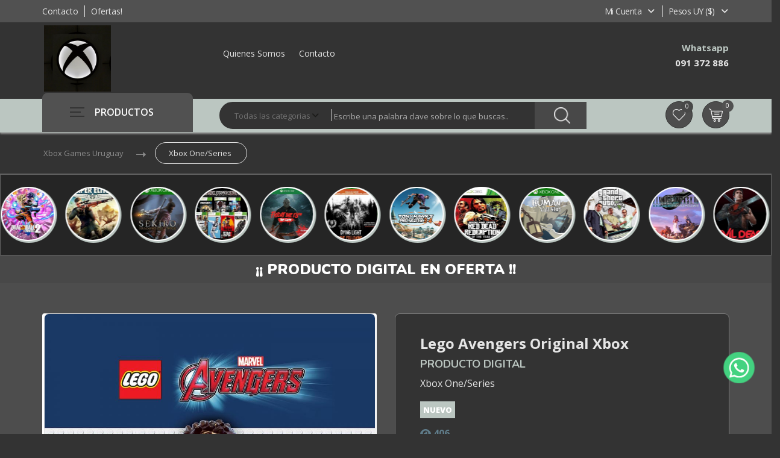

--- FILE ---
content_type: text/css
request_url: https://www.mitienda.uy/themes/tienda/stylesheets/oscuro/responsive.css?ver1.19
body_size: 5568
content:
@media only screen and (max-width:1900px) {
	
	footer.style1 {
		margin:0px;
	}

	.header-bottom.style1 .grid-left,
	.flat-slider.style1 .grid-left {
		width:240px;
	}

	.header-bottom.style1 .grid-right,
	.flat-slider.style1 .grid-right {
		width:calc(100% - 260px);
	}

	.header-bottom.style1 .grid-right {
		padding:7px 15px 7px 15px;
	}

	.header-bottom.style1 .grid-right ul.flat-infomation {
		margin-right:5px;
	}

	.header-bottom.style1 .grid-right .top-search.style1 {
		width:53%;
	}

	.header-bottom.style1 .grid-left #mega-menu {
		width:100%;
	}

	.slider .slider-item.style10 .item-text {
		width:50%;padding:30px;
	}

	.slider .slider-item.style10 .item-image {
		padding-top:100px;padding-right:30px;width:50%;
	}

	.banner-box.style1 {
		width:50%;
	}

	.banner-box.style1.v1 .inner-box {
		display:none;
	}

	#mainnav.style2 {
		float:right;padding-left:0px;
	}

	#mainnav.style2 ul.menu > li.has-mega-menu:hover > .submenu {
		top:55px;
	}

	.flat-unstyled.style1 {
		line-height:50px;height:50px;margin-right:0px;
	}

	.boxed.style2 .container-fluid {
		width:1170px;max-width:100%;
	}

	.counter.style1.v2,
	.bestsellers, .featured, .hot-sale {
		width:50%;padding-left:15px !important;padding-right:15px !important;
	}

	footer.style4 {
		width:1200px;
	}

	footer.style4 .widget-about {
		padding-left:0px;
	}

	footer.style4 .widget-newsletter {
		padding-right:0px;margin-left:0px;
	}

	.boxed.style2 .footer-bottom.style1 p.copyright {
		margin-left:0px;
	}

	.boxed.style2 .footer-bottom.style1 p.btn-scroll {
		margin-right:0px;
	}


}

@media only screen and (min-width:1200px) and (max-width:1366px) {
	
	#mega-menu > ul.menu > li .drop-menu {
		left:258px;width:879px;
	}

	.flat-location .location-detail {
		width:300px;
	}

	.flat-location .location {
		width:380px;
	}

	.flat-location #flat-map-2 {
		width:calc(100% - 300px - 380px);
	}

	.location .location-content .select-location select {
		width:92px;margin-right:7px;
	}

	.location .location-content .select-location .select:before {
		right:30px;
	}

	.boxed.style2 .flat-imagebox .container-fluid .box-product .row .col-xl-2 {
		max-width:33.333%;
	}


}

@media only screen and (max-width:1366px) {
	
	.product-detail-bar {
		padding-left:0px;
	}

	.boxed.style2 .container-fluid {
		padding:0 30px;
	}

	.boxed.style2 .container-fluid .flat-row-title {
		margin-left:0px;margin-right:0px
	}

	.flat-highlights.style2 .container-fluid {
		padding:20px 30px;
	}

	footer.style4 {
		width:auto;
	}

	footer.style2 .container-fluid {
		padding:40px 30px;
	}

	footer.style4 .widget-categories-ft {
		padding-left:60px;
	}


}

@media only screen and (max-width:1199px) {
	
	body.background section.flat-row {
		margin-left:15px;margin-right:15px;
	}

	body.background .flat-imagebox.style4 .owl-carousel-3.owl-theme .owl-controls .owl-nav div.owl-prev {
		left:-20px;
	}

	body.background .flat-imagebox.style4 .owl-carousel-3.owl-theme .owl-controls .owl-nav div.owl-next {
		right:-20px;
	}

	#mega-menu > ul.menu > li .drop-menu {
		width:704px;left:255px;
	}

	#mega-menu > ul.menu > li .drop-menu > .one-third {
		padding-left:0px;padding-right:3px;
	}

	.box-cart .inner-box ul.menu-compare-wishlist li {
		margin-right:5px;
	}

	.mainnav {
		padding-left:0px;
	}

	.mainnav ul.menu > li > a {
		padding:0 20px;
	}

	#mega-menu {
		width:250px;
	}

	.flat-team {
		padding:10px 0 50px;
	}

	ul.brands-tablist {
		padding:20px 20px;
	}

	article.main-post.style3,
	article.main-post.style3 .content-post {
		padding:0px;
	}

	.table-cart tr td .quanlity input {
		width:100%;
	}

	.table-cart tr td .quanlity span.btn-up {
		right:20px;
	}

	.flat-location .location,
	.flat-location .location-detail {
		width:50%;
	}

	.flat-location #flat-map-2 {
		width:100%;
	}

	.flex-control-thumbs li {
		margin-right:10px;margin-bottom:10px;
	}

	.box-cart.style2 .btn-add-cart a {
		width:100%;
	}

	.box-cart.style2 .compare-wishlist,
	.box-cart.style2 .btn-add-cart {
		display:block;margin-left:0px;text-align:center;
	}

	.imagebox .box-content .cat-name a:before,
	.imagebox .box-content .cat-name a:after {
		width:20%;
	}

	.flat-imagebox.style2 .product-wrap .tab-item .row .col-md-6 .product-box .imagebox .box-content .cat-name a:before,
	.flat-imagebox.style2 .product-wrap .tab-item .row .col-md-6 .product-box .imagebox .box-content .cat-name a:after {
		width:30%;
	}

	.imagebox.style5 {
		overflow:hidden;
	}

	.imagebox.style5 .box-text {
		padding:20px 0 20px;margin-right:0px;
	}

	.slider .slider-item.style6 .item-text {
		padding:30px 30px;
	}

	.slider .slider-item.style7 {
		position:relative;height:400px;
	}

	.slider .slider-item.style7 .item-text {
		padding:80px 0 0 30px;
	}

	.slider .slider-item.style7 .item-image {
		width:30%;position:absolute;padding:0;bottom:0;right:10px;
	}

	.top-search.style1 {
		width:520px;padding-left:30px;
	}

	.box-cart.style1 .inner-box > a > .price,
	.header-bottom.style1 .grid-right ul.flat-infomation {
		display:none;
	}

	.mainnav.style1 ul.menu > li > a {
		margin-right:22px;
	}

	.slider .slider-item.style8 .item-image {
		width:50%;margin-top:40px;
	}

	.box-6 {
		width:50%;padding:0 10px 0 10px;
	}

	.box-6.big {
		padding-right:10px;padding-left:10px;
	}

	.box-6 .product-box,
	.box-6.big .product-box {
		width:100%;
	}

	.header-bottom.style1 .grid-right .top-search.style1 {
		width:70%;
	}


}

@media only screen and (min-width:992px) and (max-width:1199px) {
	
	#mainnav ul.menu > li > a {
		padding:0 12px;
	}

	.imagebox.style1.v3 .box-price {
		width:200px;padding:30px 2px 0 20px;
	}

	.imagebox.style1.v3 .box-content {
		width:250px;
	}

	.imagebox.style1.v3 .box-image {
		width:calc(100% - 465px);
	}

	.drop-menu {
		width:710px;left:260px;
	}

	.drop-menu > .one-third {
		padding-left:0px;padding-right:0px;
	}

	.drop-menu > .one-third:first-child {
		padding-left:15px;n
	}

	.box-right .img-line {
		padding-left:45px;margin-top:-100px;
	}

	.box-right .img-line img:first-child {
		margin-right:-60px;
	}

	.box-cart.style2 .compare-wishlist a.compare {
		display:block;margin-right:0px;
	}

	.product-detail.style2 .footer-detail .quanlity-box > div.quanlity {
		width:110px;margin-right:10px;
	}

	.product-detail .footer-detail .quanlity-box > div.colors {
		display:block;margin-bottom:20px;margin-left:0px;
	}

	.counter.style1 .counter-content .count-down .square {
		width:55px;
	}

	.top-search form.form-search .box-search .search-suggestions {
		width:670px;
	}

	.slider .slider-item .item-text {
		width:58%;padding:80px 40px;
	}

	.slider .slider-item.style5 .item-text {
		width:40%;
	}

	.slider .slider-item.style2 .item-text {
		width:40%;padding:30px 40px;
	}

	#mainnav.style1 ul.menu > li > a {
		padding:0 12px 0 12.5px;margin-right:0px;
	}

	#mainnav.style1 ul.menu > li .submenu {
		width:970px;
	}

	.flexslider.style2 {
		width:56%;
	}


}

@media only screen and (min-width:992px) {
	
	ul.submenu {
		word-spacing:2px;
	}

	.submenu {
		position:absolute;top:100px;right:15px;width:1140px;background-color:#333;opacity:0;visibility:hidden;z-index:99;padding:30px;word-spacing:2px;border-bottom-left-radius:10px;border-bottom-right-radius:10px;box-shadow:0px 2px 3px 0px rgba(0, 0, 0, 0.3);-webkit-transition:all 0.3s ease-in-out;-moz-transition:all 0.3s ease-in-out;-ms-transition:all 0.3s ease-in-out;-o-transition:all 0.3s ease-in-out;transition:all 0.3s ease-in-out;
	}


}

@media only screen and (max-width:991px) {
	
	.header-middle #logo.style1 {
		line-height:70px;margin-bottom:0px;
	}

	ul.flat-infomation.style1 li.phone {
		line-height:20px;margin-right:40px;padding-top: 15px;
	}

	.owl-carousel-11.owl-theme .owl-controls .owl-dots {
		bottom: 0;
	}

	.btn-menu.style1 {
		background:#515151;top:18px;
	}

	.btn-menu.style1.v1 {
		background:transparent;top:10px;
	}

	.btn-menu.style1.v2 {
		background:#333;top:10px;
	}

	.top-search.style1 {
		width:370px;padding-left:0px;right:15px;
	}

	.top-search.style1 form.form-search .box-search input {
		padding-left:20px;
	}

	.flat-row,
	.flat-iconbox.style1 {
		padding:30px 0;
	}

	.flat-product-content .container {
		padding:30px 15px;
	}

	.box-cart .inner-box > a > .price {
		display:none;
	}

	.top-search {
		padding-left:0px;margin-right:0px;
	}

	.top-search form.form-search .cat-wrap select {
		padding:1px 35px 0 20px;
	}

	.top-search form.form-search .box-search input {
		padding-left:140px;
	}

	.btn-menu,
	.btn-menu-mega {
		display:block;
	}

	.btn-menu-mega {
		float:left;
	}

	.mainnav > ul.menu > li {
		height:auto;
	}

	.mainnav ul.menu > li > a:after {
		width:0px;
	}

	.mainnav ul.menu > li:hover > .submenu {
		top:100%;
	}

	#mainnav-mobi ul > li > a >.submenu {
		position:relative;top:0px;right:0px;width:100%;background-color:#222222;opacity:1;visibility:visible;z-index:99;padding:30px;word-spacing:4px;border-bottom-left-radius:10px;border-bottom-right-radius:10px;box-shadow:0px 2px 3px 0px rgba(0, 0, 0, 0.3);-webkit-transition:all 0.3s ease-in-out;-moz-transition:all 0.3s ease-in-out;-ms-transition:all 0.3s ease-in-out;-o-transition:all 0.3s ease-in-out;transition:all 0.3s ease-in-out;
	}

	#mainnav-mobi ul.menu li.has-mega-menu .submenu .row h3 {
		word-spacing:2px;cursor:pointer;font-weight:400;font-size:15px;margin-bottom:0px;padding:15px 0 15px 20px;
	}

	#mainnav-mobi ul.menu li.has-mega-menu .submenu .row .btn-submenu {
		top:-15px;
	}

	#mainnav-mobi ul.menu li.has-mega-menu .submenu .row ul {
		padding-left:30px;word-spacing:2px;padding-right:40px;
	}

	#mainnav-mobi ul.menu li.has-mega-menu .submenu .row ul li {
		border-top:none;border-bottom:1px solid #333;
	}

	#mainnav-mobi ul.menu li.has-mega-menu .submenu .row ul li > a {
		padding-left:5px;
	}

	#mainnav-mobi ul.menu li.has-mega-menu .submenu .row:nth-child(2),
	#mainnav-mobi ul.menu li.has-mega-menu .submenu .row .show,
	.box-right .img-line img:first-child,
	.box-left .img-line img:first-child,
	.flat-newsletter .form-newsletter .right {
		display:none;
	}

	#mainnav-mobi ul > li > a >.submenu li a {
		color:#515151;
	}

	ul.menu li.column-1 .submenu {
		width:100%;background:#222222;border-radius:0px;position:relative;top:-3px;opacity:1;word-spacing:2px;visibility:visible;padding:0;
	}

	.today-deal {
		margin-left:10px;
	}

	.image-about img,
	.box-flexslider, .product-detail.style5 {
		width:100%;
	}

	.product-detail.style5 {
		padding:0 30px;
	}

	.product-detail.style5 .header-detail .reviewed .status-product {
		text-align:left;
	}

	.product-detail.style5 .header-detail .reviewed .status-product span {
		display:inline-block;
	}

	.flexslider .slides img {
		width:auto;max-width:100%;
	}

	.iconbox.style1 {
		margin-bottom:30px;
	}

	.brands-list .brands-item {
		width:20%;
	}

	.imagebox.style1.v1 {
		margin-bottom:30px;
	}

	.imagebox.style1.v1 .box-content,
	.flat-contact {
		padding-top:0px;
	}

	.imagebox.style1.v1 .box-content .cat-name a {
		font-size:15px;
	}

	.flat-tab ul.tab-list {
		padding-left:0px;
	}

	.flat-tab .tab-content {
		padding:30px;
	}

	.progres {
		padding-right:0px;
	}

	.progress-circle {
		text-align:center;
	}

	.progress-circle .circle-item {
		margin-right:80px;
	}

	.order-tracking {
		padding:50px;
	}

	.term-conditions .text-wrap {
		margin-bottom:40px;
	}

	.term-conditions .text-wrap p {
		padding-right:0px;
	}

	.table-cart {
		margin-bottom:30px;
	}

	.form-login, .form-register {
		padding:30px;
	}

	.form-coupon {
		margin-top:40px;
	}

	.cart-totals form .btn-cart-totals {
		margin-top:50px;
	}

	.compare-content .table-compare {
		width:840px;overflow:auto;
	}

	.table-compare tr th {
		padding-left:20px;
	}

	.blog-pagination span {
		display:block;float:none;text-align:center;
	}

	ul.flat-pagination.style1,
	.reviewed .status-product,
	.product-detail.style3 .reviewed .status-product {
		float:none;
	}

	.product-box.style3 {
		height:360px;margin-bottom:30px;
	}

	.imagebox.style1.v3 {
		min-height:380px;padding:15px 20px 20px 20px;
	}

	.imagebox.style1.v3 .box-price {
		text-align:left;padding:0px 55px 0 0px;
	}

	.imagebox.style1.v3 .box-image {
		margin-right:0px;
	}

	.iconbox.style2 {
		margin-bottom:50px;
	}

	.box-right .img-line,
	.box-left,
	.box-right.style1 .img-line {
		text-align:center;margin-top:0px;
	}

	.box-left .img-line {
		margin-bottom:0px;
	}

	.product-detail .footer-detail .quanlity-box > div.colors {
		margin-bottom:20px;margin-right:0px;
	}

	.box-cart.style2 {
		margin:20px 0 20px;
	}

	.box-cart.style2 .btn-add-cart {
		margin-bottom:15px;
	}

	.flexslider.style1 .flex-viewport {
		margin:50px 0 50px;
	}

	.flexslider.style1 .flex-control-nav {
		top:auto;margin-top:0px;width:100%;position:relative;
	}

	.flexslider.style1 .flex-control-nav li {
		display:inline-block;width:auto;
	}

	.flexslider.style1 .slides img {
		display:inline-block;float:none;
	}

	.product-detail.style3 {
		margin-left:0px;
	}

	.box-cart.style2 .compare-wishlist, .box-cart.style2 .btn-add-cart {
		text-align:left;
	}

	.box-cart.style2 .btn-add-cart a {
		width:auto;
		padding:0 30px;
		font-size: 13px;
	}

	.flat-product-content.style2 > .row > .col-md-12 > .row {
		padding:50px 30px;
	}

	.description-text.style1 .box-text:first-child,
	.description-text.style1 .box-text:nth-child(3),
	.description-text.style1 .box-text:nth-child(4) {
		margin-right:0px;margin-top:30px;
	}

	.description-image.style1 {
		margin:0px;text-align:center;
	}

	.box-right.style1 .box-text,
	.box-right.style1 {
		margin-left:0px;
	}

	.box-counter .product-item,
	.counter {
		width:100%;padding:0;
	}

	.counter span.special {
		right:0px;
	}

	.count-down {
		text-align:center;
	}

	.count-down .square {
		margin:0 5px 15px;
	}

	.count-down .square:last-child {
		margin-right:15px;
	}

	.count-down .square .text {
		margin-left:0px;
	}

	.imagebox.style3 {
		padding:20px 20px;
	}

	.imagebox.style3 .box-image {
		float:none;margin-right:0;margin-bottom:20px;text-align:center;
	}

	.imagebox.style3 .box-image.save span {
		top:20px;
	}

	.imagebox.style3 .box-bottom .btn-add-cart a {
		width:auto;padding:0 50px;
	}

	.imagebox.style3 .box-content,
	.imagebox.style3 .box-bottom {
		text-align:center;
	}

	.box-wrap.style1 {
		height:auto;
	}

	.flat-newsletter .form-newsletter {
		padding:50px 20px;margin-top:30px;
	}

	.flat-newsletter .form-newsletter .left {
		float:none;text-align:center;padding-top:0px;
	}

	.widget-categories-ft,
	.box-left .img-product,
	.form-review.style2 {
		padding-left:0px;
	}

	.widget-ft {
		margin-bottom:30px;
	}

	footer {
		padding:30px 0;
	}

	.box-cart .inner-box .dropdown-box:before {
		right:15px;
	}

	.top-search form.form-search .box-search .search-suggestions {
		width:0;
	}

	.imagebox.style5 .box-text {
		text-align:center;float:none;width:100%;margin-right:0px;
	}

	.flexslider.style1 .slides img {
		padding-left: 0px;
	}

	.flexslider.style2 {
		width:100%;float:left;
	}

	.flexslider.style2 .flex-viewport {
		margin:50px 50px 0;
	}

	.flexslider.style2 .flex-control-nav {
		right:auto;left:0;width:20%;
	}

	.slider .slider-item .item-image {
		display:none;
	}

	.slider .slider-item.style4 .item-text {
		padding:80px 48px;width:100%;
	}

	.slider .slider-item.style5 .item-image,
	.slider .slider-item.style7 .item-image,
	.slider .slider-item.style2 .item-image {
		display:block;
	}

	.slider .slider-item.style6 .item-text {
		width:100%;padding-top:80px;
	}

	.slider .slider-item.style7 .item-text,
	.slider .slider-item.style2 .item-text {
		width:52%;padding-top:20px;
	}

	.slider .slider-item.style7 .item-text .content-item .regular {
		display:none;
	}

	.slider .slider-item.style7 .item-image,
	.slider .slider-item.style2 .item-image {
		width:45%;padding-right:20px;
	}

	.slider .slider-item.style8 .item-text .header-item h2 {
		font-size:52px;
	}

	.flat-iconbox.style6 .col-md-3 .iconbox {
		padding:0 0 !important;
	}

	footer.style4 .widget-menu,
	footer.style4 .widget-categories-ft {
		padding-left:0px;
	}

	.flat-unstyled.style1 {
		height:auto;line-height:100px;
	}

	.header-middle .grid-left #logo {
		line-height:100px;float:left;
	}

	.header-bottom.style1 .grid-left {
		width:15%
	}

	.flat-slider.style1 .grid-left {
		width:0;
	}

	.header-bottom.style1 .grid-right,
	.flat-slider.style1 .grid-right {
		width:100%;margin-left:0px;
	}

	.slider .slider-item.style10 .item-image {
		display:block;
	}

	.boxed.style2 .header-bottom .container-fluid {
		padding:0 15px;
	}

	.grid-right .show-search {
		display:block;float:right;margin-top:4px;
	}

	.grid-right .top-search.style1 {
		padding:10px 0;margin-right:0px;position:absolute;top:100px;right:15px;width:100%;opacity:0;visibility:hidden;-webkit-transition:all 0.3s ease-in-out;-moz-transition:all 0.3s ease-in-out;-ms-transition:all 0.3s ease-in-out;-o-transition:all 0.3s ease-in-out;transition:all 0.3s ease-in-out;
	}

	.header-bottom.style1 .grid-right .top-search.style1.active {
		top:64px;opacity:1;visibility:visible;
	}

	.grid-right .box-cart.style1 {
		float:right;margin-right:15px;
	}

	.grid-left .btn-menu {
		background:#333;
	}

	.owl-carousel-4 .owl-item .imagebox.style4 {
		height:340px;
	}


}

@media only screen and (min-width:768px) and (max-width:991px) {
	
	ul.flat-unstyled {
		margin-left:-30px;
	}

	ul.flat-support {
		margin-right:-35px;
	}

	.text-about {
		padding:30px 50px;
	}

	.imagebox.style1.v3 .box-image {
		width:168px;
	}

	.box-owl-carousel .rows .imagebox.style1.v1 {
		padding:0 15px;
	}

	.top-search form.form-search .cat-wrap {
		display:none;
	}

	.top-search form.form-search .box-search input {
		padding-left:15px;
	}

	.owl-carousel-3 .imagebox.style4 {
		height:auto;
	}

	.banner-box.style2 .inner-box,
	.banner-box.style2 .inner-box:nth-child(2),
	.banner-box.style2 .inner-box a img {
		width:100%;
	}

	.banner-box.style2 .inner-box:nth-child(2) {
		margin-top:20px;
	}

	.slider .slider-item.style8 .item-image {
		display:block;
	}

	.slider .slider-item.style8 .item-text {
		width:50%;padding-top:30px;
	}
}

@media only screen and (max-width:767px) {
	ul.flat-unstyled,
	ul.flat-support {
		text-align:center;
	}

	.header-middle #logo {
		text-align:center;line-height:60px;margin:0px;
	}

	.top-search {
		padding:15px 0 5px;
	}

	.top-search.style1 {
		padding:10px 0;margin-right:0px;position:absolute;top:100px;right:0;width:100%;opacity:0;visibility:hidden;-webkit-transition:all 0.3s ease-in-out;-moz-transition:all 0.3s ease-in-out;-ms-transition:all 0.3s ease-in-out;-o-transition:all 0.3s ease-in-out;transition:all 0.3s ease-in-out;
	}

	.top-search.style1 .cat-wrap {
		display:none;
	}

	.top-search.style1.active {
		top:44px;right:15px;opacity:1;visibility:visible;-webkit-transition:all 0.3s ease-in-out;-moz-transition:all 0.3s ease-in-out;-ms-transition:all 0.3s ease-in-out;-o-transition:all 0.3s ease-in-out;transition:all 0.3s ease-in-out;
	}

	.top-search.style1.active form.form-search .box-search input {
		border:1px solid #515151;
	}

	.top-search.style2 {
		padding:15px 0 15px;width:100%;float:none;
	}

	.show-search {
		display:block;float:right;margin-top:4px;
	}

	.box-cart.style1.v1 {
		padding:10px 0 15px;float:none;text-align:center;
	}

	.box-cart.style1 {
		text-align:right;float:right;margin-right:15px;
	}

	.slider .slider-item .item-text .header-item h2 {
		font-size: 33px;
	}

	.product-box.style2.v1 {
		float:none;
	}

	.iconbox {
		margin-bottom:30px;
	}

	.text-about {
		margin-left:0px;margin-right:0px;padding:30px;
	}

	article.main-post.style4 {
		text-align:center;
	}

	.member {
		text-align:center;
	}

	.brands-list .brands-item {
		width:25%;
	}

	.progress-circle .circle-item {
		margin-right:19px;
	}

	.order-tracking {
		padding:30px 30px;
	}

	.order-tracking form .one-half {
		width:100%;padding:0px;margin-bottom:20px;
	}

	.order-tracking form .btn-track button {
		margin-top:0px;margin-left:0px;
	}

	article.main-post.style2,
	article.main-post .featured-post a img,
	.box-counter.style1 .counter,
	.box-counter.style1 .product-item {
		width:100%;
	}

	.box-counter.style1 .product-item {
		padding-left:0px;
	}

	.imagebox.style3.v1 .box-image.save span {
		left:-29px;top:-25px;
	}

	.form-login,
	#shop .sidebar .widget,
	.box-wrap.style1 {
		margin-bottom:30px;
	}

	.form-login, .form-register {
		height:420px;
	}

	.form-login .title, .form-register .title {
		margin-bottom:40px;
	}

	.sort-product.style1 {
		padding:15px 25px;
	}

	.sort-product.style1 .icons,
	.sort-product.style1 .sort {
		float:none;
	}

	.sort-product .sort > div.popularity {
		margin-left:0px;
	}

	.description-image {
		margin-top:0px;text-align:center;
	}

	.box-right .img-line {
		padding-left:0px;
	}

	.product-detail.style1 > span {
		width:0px;
	}

	.product-detail.style4 {
		padding:15px;
	}

	.counter.style1 {
		margin-left:0px;width:100%;margin-top:30px;text-align:center;
	}

	.counter.style1 .item-sale {
		margin:0px 15px 15px;
	}

	.box-owl-carousel .rows {
		margin:0 15px;
	}

	.box-owl-carousel .rows .imagebox.style1.v1 {
		width:100%;padding-bottom:20px;margin-bottom:0px;border-right:none;border-bottom:1px solid #e5e5e5;
	}

	.box-owl-carousel .rows .imagebox:nth-child(3),
	.box-owl-carousel .rows .imagebox.style1.v1:nth-child(3) {
		border-bottom:none;
	}

	.banner-box {
		display:none;
	}

	.flat-newsletter .form-newsletter .left .title {
		float:none;margin-right:0px;margin-bottom:15px;
	}

	.footer-bottom.style3 {
		text-align:center;
	}

	.footer-bottom.style3 p.copyright,
	.footer-bottom.style3 .btn-scroll {
		float:none;
	}

	.product-box.style1.v1 {
		height:250px;
	}

	.flat-imagebox.style2 .product-wrap .tab-item .row .col-md-6 .product-box {
		padding-left:0px;
	}

	.box-cart {
		text-align:center;padding:18px 0;
	}

	.box-cart .inner-box ul.menu-compare-wishlist li {
		margin-right:25px;
	}

	.table-wishlist {
		width:750px;
	}

	.table-wishlist tbody tr td > div.delete {
		margin-right:30px;
	}

	.popup-newsletter .popup-text {
		width:100%;
	}

	.popup-newsletter .popup-image {
		/* display:none; */
	}

	.popup-newsletter .container {
		width:720px
	}

	.slider .slider-item.style5 {
		height:400px;
	}

	.slider .slider-item.style8 .item-text {
		width:100%;
	}

	.slider .slider-item:before {
		right:50px;
	}

	.slider .slider-item.style2 .item-text {
		padding:20px;
	}

	.divider90 {
		display:none;
	}

	.owl-carousel-3 .imagebox.style4 {
		height:auto;
	}

	.counter.style1.v2, .bestsellers, .featured, .hot-sale,
	.box-6.big {
		width:100%;
	}

	.product-wrap.style1 .tab-item {
		padding:0 10px;
	}

	.header-middle .grid-left,
	.header-middle .grid-right {
		width:100%;margin-left:0px;text-align:center;
	}

	.header-middle .grid-right .flat-unstyled.style1 {
		float:none;line-height:50px;
	}

	.header-middle .grid-left #logo {
		line-height:60px;
	}

	.slider .slider-item.style10 .item-text {
		width:100%;
	}

	.slider .slider-item.style10 .item-image {
		display:none;
	}

	.header-bottom.style1 .grid-right .top-search.style1.active {
		top:64px;
	}

	.box-filter .widget {
		width: 50%;
	}


}

@media only screen and (max-width:575px) {
	
	.container {
		max-width:100%;
	}

	.header-middle #logo.style1 {
		float:left;width:50%;
	}

	ul.flat-infomation.style1 {
		float:left;
	}

	ul.flat-infomation.style1 li.phone {
		height:auto;
	}

	ul.flat-infomation.style1 li img {
		display:none;
	}

	.widget-apps .widget-title h3 {
		margin-top:0px;
	}

	ul.app-list li {
		
	}

	ul.app-list li.app-store {
		margin-bottom:20px;margin-right:0px;
	}

	.brands-list .brands-item {
		width:33.333%;
	}

	.flat-tab ul.tab-list li {
		padding:14px 25px;
	}

	.progress-circle .circle-item {
		margin-right:0px;display:block;margin-bottom:30px;
	}

	.progress-circle .circle-item .demo {
		position:relative;left:50%;margin-left:-83.5px;
	}

	article.main-post.style1 .featured-post {
		float:none;margin-right:0;margin-bottom:20px;
	}

	article.main-post .featured-post a img,
	.comment-respond .form-comment form .comment-form-name,
	.comment-respond .form-comment form .comment-form-email,
	.comment-respond .form-comment form .comment-form-comment {
		width:100%;
	}

	article.main-post.single .content-post .entry-post blockquote {
		padding-left:50px;
	}

	article.main-post.single .content-post .entry-post blockquote span {
		left:3px;
	}

	.fields-content .field-row .field-one-half,
	#form-contact .form-box.one-half {
		width:100%;padding:0px !important;
	}

	.table-cart table {
		width:650px;overflow:hidden;
	}

	.table-cart tr td .quanlity span.btn-up {
		right:20px;
	}

	.table-cart tr td .img-product {
		margin-right:15px;
	}

	.flat-location .location,
	.flat-location .location-detail,
	.flat-location #flat-map-2 {
		width:100%;
	}

	.product-box.style3 {
		min-height:580px;height:auto;
	}

	.imagebox.style1.v3 {
		text-align:center;min-height:600px;height:auto;
	}

	.imagebox.style1.v3 .box-image,
	.imagebox.style1.v3 .box-content,
	.imagebox.style1.v3 .box-price {
		width:100%;padding:0px;text-align:center;
	}

	.imagebox.style1.v3 .box-price .btn-add-cart a {
		display:inline-block;padding:0 40px;
	}

	.flex-control-thumbs {
		margin-top:15px;
	}

	.product-detail-bar li {
		padding:12px 12px;font-size:16px;
	}

	.product-detail-bar.style1 li {
		padding:12px;
	}

	body.background section.flat-row .container {
		padding:10px 15px 0;
	}

	.box-owl-carousel.style1 .imagebox.style7 {
		width:100%;border-right:none;
	}

	.popup-newsletter .container {
		width:480px
	}

	.flexslider.style2 .flex-viewport {
		margin:0 0 30px;
	}

	.flexslider.style2 .flex-control-nav {
		width:100%;position:relative;margin-top:0px;
	}

	.flexslider.style2 .flex-control-thumbs li {
		float:left;margin-bottom:10px;
	}

	.slider .slider-item.style6 .item-text {
		padding-top:30px;
	}

	.slider .slider-item.style7 .item-text,
	.slider .slider-item.style2 .item-text,
	.box-6 {
		width:100%;
	}

	.slider .slider-item.style7 .item-image,
	.slider .slider-item.style2 .item-image {
		display:none;
	}

	.slider .slider-item.style2 .item-text {
		padding:20px 20px;
	}

	.slider .slider-item.style4 .item-text .header-item h2 {
		font-size:50px;
	}

	.boxed.style1 .flat-row.flat-highlights {
		padding-top:30px;
	}

	.box-6.big .imagebox .box-bottom .btn-add-cart a {
		padding:0 35px;
	}

	.boxed.style2 .footer .container-fluid {
		padding:0 15px;
	}

	.imagebox.style3 .box-bottom .btn-add-cart a {
		padding:0 35px;
		width: 100%;
		margin-left: 0px;
	}

	.imagebox.style3 .box-bottom .compare-wishlist{
		text-align: center;
	}

	.imagebox.style3 .box-bottom .compare-wishlist a.compare{
		margin-left: 0px;
	}

	.box-filter .widget {
		width: 100%;
	}


	.slider .slider-item .item-text .header-item h2{font-size: 30px;}

}

@media only screen and (min-width:480px) and (max-width:767px) {
	
	.banner-box .inner-box a {
		margin-top:30px;text-align:center;
	}

	.slider .slider-item.style5 .item-image {
		width:43%;padding-right:30px;
	}


}

@media only screen and (min-width:480px) {
	
}

@media only screen and (max-width:480px) {
	
	.flat-breadcrumb ul.breadcrumbs li.trail-item a {
		margin-right:10px;
	}

	.wrap-error .content-error .form-search-error {
		padding:30px 30px;
	}

	.wrap-error .content-error .form-search-error form .search-input input {
		width:100%;margin-right:0px;display:block;margin-bottom:15px;
	}

	.brands-list .brands-item {
		width:50%;
	}

	.progres .progress-item .perc span {
		top:17px;
	}

	.btn-radio.style2 .radio-info label {
		width:180px;
	}

	.accordion-toggle .toggle-title:before {
		right:19.5px;
	}

	.accordion-toggle .toggle-title:after {
		right:12.5px;
	}

	.tabs ul.menu-tab {
		margin-bottom:20px;
	}

	.tabs ul.menu-tab li {
		margin-right:15px;font-size:16px;
	}

	ol.comment-list li.comment .comment-text .comment-metadata .name {
		float:none;
	}

	ol.comment-list li.comment .comment-text .comment-metadata .queue {
		text-align:left;line-height:24px;
	}

	.cart-totals {
		padding:35px 20px 30px 30px;
	}

	.btn-order {
		padding:0px;
	}

	.form-coupon {
		padding:30px 15px;
	}

	.form-coupon form input {
		width:100%;margin-bottom:20px;margin-right:0px;
	}

	.sort-product .icons,
	.sort-product .sort,
	.wrap-imagebox .flat-row-title span {
		float:none;
	}

	.sort-product .sort > div {
		margin-left:0px;margin-bottom:15px;display:block;
	}

	.sort-product .sort > div select {
		width:100% !important;
	}

	.main-shop .wrap-imagebox .flat-row-title h3 {
		display:block;float:none;padding:0px 0 10px;
	}

	.owl-carousel-4.owl-theme .owl-controls .owl-nav div.owl-prev,
	.owl-carousel-4.owl-theme .owl-controls .owl-nav div.owl-next {
		border-radius:50%;border:1px solid #e5e5e5;left:-15px;width:45px;height:45px;line-height:42px;background-color:#333;
	}

	.owl-carousel-4.owl-theme .owl-controls .owl-nav div.owl-next {
		right:-15px;left:auto;
	}

	.product-detail {
		padding:20px;
	}

	.rating .queue-box li span,
	.rating .score .queue {
		display:block;
	}

	.rating .queue-box li span.numb-star,
	.rating .score .queue {
		margin-left:0px;
	}

	.rating .score .queue {
		margin-top:20px;
	}

	.product-tab ul.tab-list li,
	.product-tab ul.tab-list li.active {
		margin-right:25px;font-weight:300;font-size:16px;
	}

	.product-tab ul.tab-list li {
		margin-right:25px;
	}

	.product-tab ul.tab-list li:hover {
		font-weight:400;
	}

	.banner-box {
		margin-bottom:20px;
	}

	.banner-box.one-half .inner-box {
		width:100%;margin-bottom:20px;
	}

	.banner-box.one-half {
		margin-bottom:0px;
	}

	.banner-box .inner-box a img,
	.banner-box.style2 .inner-box:nth-child(2) {
		width:100%;
	}

	.imagebox.style3 .box-content,
	.imagebox.style3 .box-bottom {
		text-align:left;
	}

	.flat-newsletter .form-newsletter .left form {
		display:block;
	}

	.flat-newsletter .form-newsletter .left form input {
		width:100%;
	}

	.flat-imagebox.style2 .product-wrap .tab-item .row .col-md-6 .product-box .imagebox .box-bottom .btn-add-cart a {
		padding:0 30px;
	}

	.top-search.style1 {
		width:290px;
	}

	.top-search form.form-search .cat-wrap {
		display:none;
	}

	.top-search form.form-search .box-search input {
		padding-left:15px;
	}

	.box-cart .inner-box .dropdown-box {
		right:-57px;width:310px;padding:25px 15px;
	}

	.box-cart .inner-box .dropdown-box:before {
		right:73px;
	}

	.popup-newsletter .container {
		width:320px
	}

	.popup-newsletter .popup-text h2 {
		font-size:20px;
	}

	.popup-newsletter .popup-text p.subscribe {
		margin:15px 0 15px;
	}

	.popup-newsletter .popup-text .form-popup .checkbox {
		margin-top:0px;
	}

	.slider .slider-item.style4 .item-text {
		padding:15px 10px;
	}

	.slider .slider-item.style8 .item-text {
		padding:25px;
	}

	.owl-carousel-3 .imagebox.style4 {
		height:auto;
	}

	.slider .slider-item.style10 .item-text .header-item h2 {
		font-size:50px;
	}

	.header-bottom.style1 .grid-right .top-search.style1 {
		width:91%;
	}

	.owl-carousel-4 .imagebox.style4 {
		text-align:center;
	}

	.slider .slider-item .item-text {
		width:100%;padding:30px !important;
	}

	.owl-carousel-item .product-box.style1:last-child {
		margin-bottom:80px;
	}

	.slider .slider-item.style7 .item-text .header-item h2 {
		margin-top:0px;margin-bottom:0px;
	}

	.box-cart.style1.v1 .inner-box .dropdown-box {
		right:-80px;
	}

	.box-cart.style1.v1 .inner-box .dropdown-box:before {
		right:95px;
	}

	.slider .slider-item.style8 .item-text .header-item h2 {
		line-height:42px;
	}

	.flat-breadcrumb ul.breadcrumbs li.trail-item {
		margin-right:6px;
	}

	.slider .slider-item:before,
	.slider .slider-item.style1:before {
		right: 20px;
	}

}

@media (max-width:320px) {
	
}


--- FILE ---
content_type: text/css
request_url: https://www.mitienda.uy/themes/tienda/stylesheets/oscuro/iw.css?ver1.28
body_size: 6139
content:
.box_blanco {
    background-color: #4d4d4d;
    padding: 10px 15px !important;
    border-radius: 10px;
    border: solid 1px #686868;
}
.info_calificaciones {
    background-color: #4d4d4d;
    padding: 10px;
    border-radius: 8px;
    border: 1px solid #626262;
}
.slide_titulo {
    font-size: 36px !important;
}
.logo_tienda {
    max-height: 250px;
    min-height: 120px;
    max-width: 500px;
}
.img-product-carrito {
    width: 72px;
    float: left;
    margin-left: 8px;
    margin-right: 5px;
    line-height: 63px;
}
.name-product-carrito {
    font-size: 15px;
    color: #cfcfcf;
    padding-top: 20px;
    line-height: 24px;
}
.price-carrito {
    color: #989898;
    font-size: 16px;
}
.quanlity-carrito {
    min-width: 40px;
    padding: 5px;
}
.total-carrito {
    color: #e5e5e5;
    font-size: 20px;
    font-family: 'Nunito';
    text-align: center;
}

.menu-texto_cat {
    float: left;
    line-height: 55px;
    font-size: 14px;
    font-weight: 600;
    position: relative;
    color:#fff;
    left: -20px;
}

.cart_anchor{ 
    float:right; 
    vertical-align:top; 
    background: url('../images/icons/cart.png') no-repeat center center / 100% auto;
    width: 50px;
    height: 50px; 
    margin-bottom: 50px;
}
.letra-luxury {
    font-family: 'luxury' !important;
    text-transform: uppercase !important;
}
.perfil-cat {
    padding: 15px 10px;
    background: #4DB7FE;
    border-radius: 6px;
    margin-bottom: 6px;
}
.titulo-web {
    font-size: 24px;
    color: #0618f8;
}
.boton_buscar_tienda {
    display: inline-block;
    padding: 0px 27px 0 27px;
    height: 48px;
    line-height: 42px;
    font-size: 14px;
    color: #ffffff;
    background: #e5e5e5;
    border-radius: 30px;
    font-weight: 600;
    font-family: "Nunito", sans-serif;
    position: relative;
    transition: all 0.3s ease-in-out;
}
.pad-cel {
    padding-top: 80px !important;
} 
.ancho-precio-oferta-inicio {
    max-width: 160px;
}
.alto-max-60 {
    max-height: 60px !important;
}
.alto-max-45 {
    max-height: 45px !important;
}
.alto-max-210 {
    max-height: 210px !important;
}
.alto-max-250 {
    max-height: 250px !important;
}
.alto-max-280 {
    max-height: 280px !important;
}
.fijar-menu {
    position: fixed !important;
    width: 100% !important;
    z-index: 1001 !important;
}
.text-color-plata {
    color: #c4cac6 !important;
}
.menu-lateral-cel-cerrar {
    margin-top: 15px !important;
    margin-right: 15px !important;
}
.text-mayus {
    text-transform: uppercase !important;
}
.footer-forma-pago {
    max-width: 130px;
    border-radius: 5px;
    border: solid 1px #cacaca;
    margin-top: 5px;
}
.select-style {
    display: block;
    width: 100%;
    height: 60px;
    padding: 0.67rem 1rem;
    font-size: 0.875rem;
    font-weight: 400;
    line-height: 1.5;
    color: #818181;
    background-color: #fff;
    background-clip: padding-box;
    border: 1px solid #dddddd;
    border-radius: 1.4rem;
    transition: border-color 0.15s ease-in-out, box-shadow 0.15s ease-in-out;
}
.fondo-color-plata {
    background-color: #c4cac6 !important;
}
.fondo-gris-claro {
    background-color: #e8e8e8 !important;
}
.fondo-color-azul {
    background-color: #0618f8 !important;
}
.texto-color-azul {
    color: #0618f8 !important;
}
.fondo-azul-footer {
    background-color: #07107d !important;
}
.dashboard-message-text-perfil {
	text-align: left;
    color: #fff;
    font-size: 14px;
    /* line-height: 24px; */
    position: relative;
    /* top: 8px; */
    display: block;
    font-weight: 600;
}
.list-single-main-item-title-perfil {
    margin-bottom: 20px;
    border-bottom: 1px solid #eee;
    padding: 18px 30px;
    position: relative;
}
.lateral-header-der {
    padding-right: 20px !important;
}
.lateral-header-izq {
    padding-left: 20px !important;
}
.top-0 {
	margin-top: 0 !important;
}
.text-center-buscador {
    text-align: center !important;
}
.portada-servicio-ajuste {
    background-position-y: center !important;
}

.fuerza-texto-600 {
    font-weight: 600 !important;
}
.fuerza-texto-300 {
    font-weight: 300 !important;
}
.top-40 {
	margin-top: 40px !important;
}
.hr-header {
    border: 2px solid #e2c94c;
    height: 0;
    margin: 0;
}
.hr-modal {
    border: 1px solid #e9ecef;
    height: 0;
    margin: 10px 10px 20px 10px;
}
.bot-0 {
    margin-bottom: 0;
}
.modal-buscador {
  position: absolute;
  left: 50%;
  top: 50%;
  transform: translate(-50%, -50%);
  width: 400px;
  border-radius: 10px;
  padding: 20px 40px;
}
.modal-terminos {
  position: absolute;
  left: 50%;
  top: 50%;
  transform: translate(-50%, -50%);
  width: 65%;
  border-radius: 10px;
  background-color: #fff;
}
.logo-modal-buscador {
  position: absolute;
  left: 50%;
  top: 20%;
  transform: translate(-50%, -50%);
  width: 400px;
}
.top-30 {
    margin-top: 30px !important;
}
.top-20 {
    margin-top: 20px !important;
}
.top-15 {
    margin-top: 15px !important;
}
.top-5 {
    margin-top: 5px !important;
}
.top-10 {
    margin-top: 10px !important;
}

.top-12-pad {
    padding: 12px 0 !important;
}
.margen-listado {
    margin-left: 10px !important;
    margin-right: 10px !important; 
}
.margen-lateral-0 {
    margin-left: 0px !important;
    margin-right: 0px !important; 
}
.margen-lateral-10 {
    margin-left: 10px !important;
    margin-right: 10px !important; 
}
.padding-lateral-10 {
    padding-left: 10px !important;
    padding-right: 10px !important; 
}
.padding-10 {
    padding: 10px !important;
}
.alto-linea-38 {
    line-height: 38px !important;
}
.ancho-img-oferta-lista {
    max-width: 100px !important;
}
.mb-40 {
	margin-bottom: 40px !important;
}
.mb-60 {
    margin-bottom: 60px !important;
}
.mb-10 {
    margin-bottom: 10px !important;
}
.mb-15 {
    margin-bottom: 15px !important;
}
.mb-80 {
    margin-bottom: 80px !important;
}

.mb-20 {
    margin-bottom: 20px !important;
}
.mar-derecha-5 {
    margin-right: 5px !important;
}
.mar-derecha-75 {
    margin-right: 75px !important;
}

.texto-p {
    color: #878C9F;
    font-size: 13px;
    font-weight: 500;
}
.altura-total {
    height: 100% !important;
}
.h3-texto {
    color: #566985 !important;
    padding: 5px 0;
}
.verified-badge-perfil  {
    background: #5ECFB1;
    display: inline-table;
    margin-left:5px;
    width:22px;
    height:22px;
    line-height:22px;
    border-radius:100%;
    color:#fff;
    font-size:12px;
    text-align:center;
    font-weight:900;
    position:relative;
    top:-4px;
}
.verified-badge-izq  {
    background: #5ECFB1;
    display: inline-table;
    margin-right:5px;
    width:18px;
    height:18px;
    line-height:18px;
    border-radius:100%;
    color:#fff;
    font-size:10px;
    text-align:center;
    font-weight:900;
    position:relative;
    top:-2px;
}
.verified-badge-izq-small  {
    background: #5ECFB1;
    display: inline-table;
    margin-right:3px;
    width:14px;
    height:14px;
    line-height:14px;
    border-radius:100%;
    color:#fff;
    font-size:8px;
    text-align:center;
    font-weight:900;
    position:relative;
    top:-2px;
}
.icon-fav-guardado {
    font-weight: 900;
    color: #4DB7FE;
}

.color-titulo {
    color: #566985 !important;
}

.color-verde {
    color: #5ECFB1  !important;
}

.color-blanco {
    color: #fff  !important;
}
.img-perfil-foto {
    margin-top: 20px !important;
    margin-bottom: 5px !important;
    width: 70% !important;
    border-radius: 10px;
}

.perfil-subtit {
    line-height: 16px;
    margin-top: 10px
}

.sutit-pestana-perfil {
    text-align: left;
    font-weight: 600;
    font-size: 14px;
    color: #566985;
    margin-bottom: 20px;
}

.no-mostrar {
    display: none;
}
.ancho-max-250 {
    max-width: 250px !important;
}
.ancho-max-publi-recomend {
    max-width: 400px !important;
}
.color-rojo {
    color: #F75C96  !important;
}
.h3-listado {
    font-size: 30px !important;
}
.altura-max-300 {
    max-height: 300px;
}
.altura-200 {
    height: 203px !important;
}
.altura-60 {
    height: 60px !important;
}
.corona-titulo {
    vertical-align: sub !important;
    height: 70px !important;
}
.altura-250 {
    height: 254px !important;
}
.altura-min-500 {
    min-height: 500px;
}

.altura-550 {
    height: 550px;
}
.altura-10 {
    height: 10px;
}
.altura-700 {
    height: 700px !important;
}
.mapaicon {
    font-family: Font Awesome\ 5 Pro;
    position: absolute;
    width: 100%;
    top: 13px;
    left: 0;
    font-size: 14px;
    color: #fff;
    font-weight: 100;
}
.float {
    position:fixed;
    width:60px;
    height:60px;
    bottom:30px;
    left:30px;
    background-color:#25d366;
    color:#FFF;
    border-radius:50px;
    text-align:center;
    font-size:30px;
    box-shadow: 2px 2px 3px #999;
    z-index:100;
}

.btn_whats {
    position:fixed;
    bottom:80px;
    right:25px;
    z-index:100;
}
.altura-50 {
    height: 50px !important;
}
.en_misma_linea {
    display: inline;
    vertical-align:middle;
}
.my-float {
    margin-top:16px;
}
.font-36 {
    font-size: 36px !important;
}
.font-25 {
    font-size: 25px !important;
}
.font-22 {
    font-size: 22px !important;
}
.font-18 {
    font-size: 18px !important;
}
.font-12 {
    font-size: 12px !important;
}
.font-10 {
    font-size: 10px !important;
}
.altura-linea-20 {
    line-height: 20px !important;
}
.altura-linea-22 {
    line-height: 22px !important;
}
.altura-linea-16 {
    line-height: 16px !important;
}
.altura-linea-5 {
    line-height: 5px !important;
}
.font-14 {
    font-size: 14px !important;
}
.bg-azul-4 {
    background-color: #e1e4f1 !important;
}
.titulo-listado {
    font-weight: 500;
    font-size: 20px;
    color: #566985;
    padding-top: 8px;
}

.mostrando-listado {
    font-size: 12px;
    color: #999;
    font-weight: 600;
}
.pad-izq-5 {
    padding-left: 5px;
}
.font-15 {
    font-size: 15px !important;
}

.font-16 {
    font-size: 16px !important;
}

.altura-100 {
    height: 100px;
}
.altura-min-40 {
    min-height: 40px;
}
.btn-buscador {
    min-width: unset;
}
.listado-noresult {
    margin-top: 60px;
    padding: 0 15px !important;
    float: left;
    width: 100%;
    margin-bottom: 45px
}
.no-fondo {
    background-color: unset !important;
}
.altura-260 {
    height: 260px;
}
.margin-20-35 {
    margin: 20px 15px;
}
.margin-10 {
    margin: 10px;
}
.margin-5 {
    margin: 5px;
}
.margin-0 {
    margin: 0 !important;
}
.altura-300 {
    height: 300px !important;
}
.logo-header {
    width: 250px !important;
}
.logo-header-lateral {
    width: 220px !important;
}
.logo-footer {
    width: 280px !important;
}
.texto-publi {
    font-size: 9px !important;
    align-items: center !important;
    padding-top: 5px !important;
    padding-bottom: 0 !important;
    color: #999 !important;
    text-align: center !important;
}
.altura-520 {
    height: 520 !important;
}

.insignia-destacado {
    font-size: 15px;
    font-weight: 500;
}

.texto-terminos {
    text-align: left;
    color: #878C9F;
    font-size: 16px;
    line-height: 20px;
    padding-bottom: 10px;
}
.texto-terminos-titulo {
    width: 100%;
    color: #0618f8;
    font-size: 22px;
    font-weight: 800;
    margin-bottom: 15px;
    align-items: left !important;
}
.fondo-modal-buscador {
    background-color: rgba(13, 13, 13, 0.6);
}
.bloque-publicidad {
    background: #0d0d0d;
    border-radius: 10px;
    border: 1px solid #e5e7f2
}
.pad-top-bt {
    padding: 40px 10px;
}
.borde-dorado {
    border: solid 1px #f7db53;
}
.borde-azul-publi {
    border: solid 2px #0618f8;
    margin-left: 2px !important;
    margin-right: 2px !important;
}

.borde-producto {
    border: 1px solid #eaeaea !important;
    margin-left: 2px !important;
    margin-right: 2px !important;
}
.img-ancho-50 {
    max-width: 80%;
}
.img-cuadrada-470 {
    min-width: 470px;
    max-width: 470px;
}
.texto-color-clasico {
    color: #f3f3f3 !important;
}
.texto-color-blanco {
    color: #fff !important;
}
.fondo-lista-ofertas {
    background-color: #f0f3f7 !important;
}
.texto-color-dorado {
    color: #f7db53 !important;
}
.texto-color-oscuro {
    color: #1e2022 !important;
}
.texto-color-verde {
    color: #00c9a7 !important;
}
.texto-color-rojo {
    color: #de4437 !important;
}

.borde-clasico {
    border: solid 1px #9d9d9d;
}
.fondo-gradient-img-classy {
    background: linear-gradient(to bottom, rgba(226,201,76,0) 50%,rgba(204,175,34,0.95) 100%);
}
.fondo-gradient-img-clasica {
    background: linear-gradient(to bottom, rgba(243,243,243,0) 50%,rgba(0,0,0,0.95) 100%);
}
.fondo-modal-terminos {
    background-color: #e9ecef;
    margin: 0;
    padding: 20px 20px;
    border-radius: 10px;
}
.titulo-modal-terminos {
    color: #484848;
    font-size: 25px;
    font-weight: 400;
    margin-bottom: 0;
    margin-top: 0;
}
.pad-bot-60 {
    padding-bottom: 60px;
}
.pad-20 {
    padding: 20px;
}
.pad-10 {
    padding: 10px;
}
.img-escort {
    padding: 10px !important;
    background-color: #0d0d0d;
}
.fondo-oscuro {
    background-color: #1e2022 !important;
}
.pad-top-40 {
    padding-top: 40px !important;
}
.pad-top-120 {
    padding-top: 120px !important;
}
.pad-top-20 {
    padding-top: 20px !important;
}
.pad-top-10 {
    padding-top: 10px !important;
}
.sombra-titulo-tarjeta {
    text-shadow: 2px 2px #333;
}
.pad-top-0 {
    padding-top: 0px !important;
}
.pad-bot-40 {
    padding-bottom: 40px !important;
}
.pad-bot-20 {
    padding-bottom: 20px !important;
}
.pad-bot-10 {
    padding-bottom: 10px !important;
}
.btn_compartir_facebook {
    font-size: 20px;
    color: #fff;
    background-color: #3b5998;
    border-radius: 5px;
    padding: 5px 10px;
    font-family: Helvetica Neue,Helvetica,Arial,sans-serif;

}
.btn_compartir_twitter {
    font-size: 20px;
    color: #fff;
    background-color: #55acee;
    border-radius: 5px;
    padding: 5px 10px;
    font-family: Helvetica Neue,Helvetica,Arial,sans-serif;

}
.btn_compartir_whatsapp {
    font-size: 20px;
    color: #fff;
    background-color: #25d366;
    border-radius: 5px;
    padding: 5px 10px;
    font-family: Helvetica Neue,Helvetica,Arial,sans-serif;

}
.btn_compartir_email {
    font-size: 20px;
    color: #fff;
    background-color: #666;
    border-radius: 5px;
    padding: 5px 10px;
    font-family: Helvetica Neue,Helvetica,Arial,sans-serif;

}
.form-sus {
    float: left;
    width: 100%;
    position: relative;
    border: none;
    outline: 0;
    font-style: inherit;
    font-size: 100%;
    vertical-align: baseline;
    text-decoration: none;
    margin: 0;
    padding: 0;
}
.ancho-100 {
    width: 100% !important;
}
.ancho-60 {
    width: 60px !important;
}
.ancho-80 {
    width: 80px !important;
}
.ancho-150 {
    width: 150px !important;
}
.borde-bottom {
    border-bottom: 1px solid rgba(255,255,255,0.1);
}
.pad-20 {
    padding: 20px;
}
.fondo-verde {
    background: #5ECFB1;
}
.fondo-rojo {
    background: #F75C96;
}
.borde-redondo-10 {
    border-radius: 10px;
}
.borde-redondo-5 {
    border-radius: 5px !important;
}
.etiqueta-btn-perfil {
    padding: 4px 12px;
    font-size: 11px;
    color: #5ecfb1;
    border-radius: 4px;
    background: #f9f9f9;
}
.banner-perfil {
    border-radius: 5px;
    margin: 5px 5px 15px 5px;
    width: 95%;
}
.pad-left-0 {
    padding-left: 0 !important;
}
.pad-left-10 {
    padding-left: 10px !important;
}
.mar-top-20 {
    margin-top: 20px !important;
}
.mar-top-10 {
    margin-top: 10px !important;
}

.cursor-def {
    cursor: default !important;
}
.recuadro-pago {
    background: #fff;
    border-radius: 6px;
    padding: 20px 20px;
}
.recuadro-similares {
    border: solid 1px #eee;
    border-radius: 5px;
    padding: 2px 2px;
    box-shadow: 0 10px 15px rgba(0,0,0,0.06);
}

.boton-pagar {
    background: #4DB7FE;
    padding: 0 22px;
    position: relative;
    height: 40px;
    top: 20px;
    line-height: 40px;
    border-radius: 4px;
    color: #fff;
    font-weight: 500;
    font-size: 13px;
    transition: all .2s ease-in-out;
    box-shadow: 0px 0px 0px 6px rgba(255,255,255,0.1);
}

.right-0 {
    right: 0 !important;
}

.mar-bot-20 {
    margin-bottom: 20px !important;
}
.mar-bot-10 {
    margin-bottom: 10px !important;
}
.mb-0 {
    margin-bottom: 0 !important;
}
.pad-0 {
    padding: 0 !important;
}

.mar-left-0 {
    margin-left: 0 !important;
}

.mar-left-17 {
    margin-left: 17% !important;
}

.mar-right-10 {
    margin-right: 10px !important;
}

.show-reg-form-perfil {
    float: left;
    margin-right: 0px;
    top: 0px;
}

.lado-derecho {
    float: right !important;
}

.lado-izquierdo {
    float: left !important;
}

.marg-der-40 {
    margin-right: 40px;
}

.fondo-respuesta {
    background-color: #fff !important;
}

.img-portada-perfil {
	max-height: 300px;
	max-width: 100%;
	border-radius: 10px;
	border: 1px solid #e5e7f2;
}

.photoUpload-perfil {
    position: relative;
    padding: 8px 0;
    border: 1px  dotted #e5e7f2;
    background: #F5F6FA;
    border-radius: 4px;
    font-size: 11px;
	margin:10px 0;
    cursor: pointer;
	overflow:hidden;
}

.dashboard-message-time-transacciones {
    padding-right: 10px !important;
    font-size: 12px !important;
}

.perfil-suscripcion {
    margin-left: 0 !important;
    padding-left: 0 !important;
}

.img-perfil-user {
    max-height: 300px;
    max-width: 100%;
    border-radius: 10px;
    border: 1px solid #e5e7f2;
}

@-webkit-keyframes progress-bar-stripes {
  from {
    background-position: 1rem 0; }
  to {
    background-position: 0 0; } }

@keyframes progress-bar-stripes {
  from {
    background-position: 1rem 0; }
  to {
    background-position: 0 0; } }

.progress {
  display: -webkit-box;
  display: -ms-flexbox;
  display: flex;
  height: 1rem;
  overflow: hidden;
  font-size: 0.75rem;
  background-color: kt-get-color();
  border-radius: 0.25rem; }

  .progress2 {
  display: -webkit-box;
  display: -ms-flexbox;
  display: flex;
  height: 1rem;
  overflow: hidden;
  font-size: 0.75rem;
  background-color: kt-get-color();
  border-radius: 0.25rem; }

  .progress3 {
  display: -webkit-box;
  display: -ms-flexbox;
  display: flex;
  height: 1rem;
  overflow: hidden;
  font-size: 0.75rem;
  background-color: kt-get-color();
  border-radius: 0.25rem; }

.progress-bar {
  display: -webkit-box;
  display: -ms-flexbox;
  display: flex;
  -webkit-box-orient: vertical;
  -webkit-box-direction: normal;
  -ms-flex-direction: column;
  flex-direction: column;
  -webkit-box-pack: center;
  -ms-flex-pack: center;
  justify-content: center;
  color: #fff;
  text-align: center;
  white-space: nowrap;
  background-color: #5867dd;
  -webkit-transition: width 0.6s ease;
  transition: width 0.6s ease; }
  @media (prefers-reduced-motion: reduce) {
    .progress-bar {
      -webkit-transition: none;
      transition: none; } }

.progress-bar-striped {
  background-image: linear-gradient(45deg, rgba(255, 255, 255, 0.15) 25%, transparent 25%, transparent 50%, rgba(255, 255, 255, 0.15) 50%, rgba(255, 255, 255, 0.15) 75%, transparent 75%, transparent);
  background-size: 1rem 1rem; }

.progress-bar-animated {
  -webkit-animation: progress-bar-stripes 1s linear infinite;
  animation: progress-bar-stripes 1s linear infinite; }
  @media (prefers-reduced-motion: reduce) {
    .progress-bar-animated {
      -webkit-animation: none;
      animation: none; } }

  .bg-info {
  background-color: #5578eb !important; }

  .progress {
  background-color: #ebedf2; }
  .progress .progress-bar {
    -webkit-transition: all 0.5s ease;
    transition: all 0.5s ease; }
  .progress.progress-sm {
    height: 6px; }
    .progress.progress-sm .progress-bar {
      border-radius: 3px; }
  .progress.progress-lg {
    height: 20px; }
    .progress.progress-lg .progress-bar {
      border-radius: 4px; }

.label_fp_checkout {
    width: 500px !important;
}

.label_envio_checkout {
  display: inline-block !important;   /* o block, según tu layout */
  max-width: 500px !important;        /* límite máximo */
  min-width: 180px !important;        /* evita que quede demasiado chico */
  width: auto !important;             /* se adapta al contenido */
  line-height: 1.4 !important;        /* mejor legibilidad */
  vertical-align: middle !important;  /* alinea con el radio button */
  cursor: pointer !important;         /* mejor UX */
  padding-left: 8px !important;       /* espacio del texto respecto al radio */
}

/* RESPONSIVE */
@media screen and (max-width: 320px) {
    .btn_whats {
        bottom: 7px;
        right:5px;
    }
    .product-detail-bar {
        /* Centrar los items */
        justify-content: left;
    }
    .label_fp_checkout {
        width: 200px !important;
    }

    .btn-menu.style1 {
        top: 22px;
    }
    .slide_titulo {
        font-size: 18px !important;
    }   
    .img_gal_producto {
        max-height: 800px !important;
        width: auto !important;
        max-width: 290px !important;
    }
    .hidden-mini-cel {
        display: none !important;
    }
    .slider-ancho-cel {
        height: 700px !important;
    }
    .mini-cel-lateral-0 {
        margin-right: 0;
    }
    .menu-lateral-cel {
        left: -140px !important;
    }
    .right-logo-mobile-app {
        right: 60px !important;
    }
    .altura-100 {
        height: 140px !important;
    }
    .habilitar-link {
        z-index: 1;
    }
    .right-pest-60 {
        right: 10px !important;
    }
    .mar-top-inicio-serv {
        margin-top: 40px !important;
    }
    .top-servicio-inicio {
        top: 10px !important;
    }
    .titulo-servicio-nombre {
        font-size: 20px !important;
    }
    .top-servicio {
        margin-top: 130px !important;
    }
    .modal-terminos {
        width: 85%;
        margin-top: 120px;
        margin-bottom: 20px;
    }
    .titulo-modal-terminos {
        font-size: 18px;
    }
    .modal-buscador {
        width: 320px;
        padding: 20px 20px;
    }
    .big {
        font-size: 30px;
    }
    .corona-titulo {
        height: 40px !important;
    }
    .lateral-header-der {
        padding-right: 0px !important;
    }
    .lateral-header-izq {
        padding-left: 0px !important;
    }
    .titulo-web {
        color: #c4cac6 !important;
        font-size: 16px;
    }
    .logo-header {
        width: 150px !important;
    }
    .ancho-img-oferta-lista {
        max-width: 100% !important;
    }
    .ancho-max-publi-recomend {
        max-width: 270px !important;
    }
    .ancho-precio-oferta-inicio {
        max-width: 100%;
    }
    .popup-image{
        width: 100% !important;
    }
    .color_subcat {
        color: #fff !important;
    }

    .name-product-carrito {
        font-size: 14px;
        color: #484848;
        padding-top: 20px;
        line-height: 24px;
    }
    .price-carrito {
        color: #989898;
        font-size: 14px;
    }
    .quanlity-carrito {
        min-width: 40px;
        padding: 5px;
    }
    .total-carrito {
        color: #000;
        font-size: 15px;
        font-family: 'Nunito';
        text-align: center;
    }
    .img-product-carrito {
        width: 42px;
        float: left;
        margin-left: 8px;
        margin-right: 5px;
        line-height: 63px;
    }
    .logo_tienda {
        max-height: 240px;
        min-height: 50px;
        max-width: 240px;
    }
    .menu-texto_cat {
        left: -10px;
    }
}

@media only screen and (min-width: 321px) and (max-width: 375px) {
    .btn_whats {
        bottom: 7px;
        right:10px;
    }
    .product-detail-bar {
        /* Centrar los items */
        justify-content: left;
    }
    .label_fp_checkout {
        width: 240px !important;
    }

    .btn-menu.style1 {
        top: 30px;
    }
    .slide_titulo {
        font-size: 20px !important;
    }  
    .img_gal_producto {
        max-height: 800px !important;
        width: auto !important;
        max-width: 300px !important;
    }
    .altura-img {
        height: 222px !important;
    }
    .slider-ancho-cel {
        height: 700px !important;
    }
    .altura-portada {
        height: 249px !important;
    }
    .altura-portada-listado {
        height: 222px !important;
    }
    .destacado-inicio {
        margin-right: 60px !important;
        float: right;
    }
    .altura-pest {
        margin-top: -100px !important;
    }
    .left-pest-60 {
        left: 60px !important;
    }
    .right-pest-60 {
        right: 20px !important;
    }
    .hidden-xs {
        display: none !important;
    }
    .hidden-cel-chico {
        display: none !important;
    }
    .habilitar-link {
        z-index: 1;
    }
    .alto-titulo-calif {
        margin-top: 25px;
    }

    .titulo-listado {
        font-size: 30px !important;
    }
    .mostrando-listado {
        font-size: 15px !important;
    }
    .boton_pagar_top {
        margin-top: 0px !important;
    }
    .top-transaccion {
        top: 100px !important;
    }
    .top-servicio {
        margin-top: 130px !important;
    }
    .titulo-servicio-nombre {
        font-size: 24px !important;
    }
    .menu-lateral-cel {
        left: -90px !important;
    }
    .right-logo-mobile-app {
        right: 5px !important;
    }
    .altura-100 {
        height: 140px !important;
    }
    .mar-top-inicio-serv {
        margin-top: 20px !important;
    }
    .top-servicio-inicio {
        top: 10px !important;
    }
    .modal-terminos {
        width: 85%;
        margin-top: 90px;
        margin-bottom: 20px;
    }
    .titulo-modal-terminos {
        font-size: 18px;
    }
    .big {
        font-size: 34px;
    }
    .corona-titulo {
        height: 45px !important;
    }
    .lateral-header-der {
        padding-right: 0px !important;
    }
    .lateral-header-izq {
        padding-left: 0px !important;
    }
    .titulo-web {
        color: #c4cac6 !important;
        font-size: 20px;
    }
    .logo-header {
        width: 200px !important;
    }
    .ancho-img-oferta-lista {
        max-width: 100% !important;
    }
    .ancho-max-publi-recomend {
        max-width:320px !important;
    }
    .ancho-precio-oferta-inicio {
        max-width: 100%;
    }
    .popup-image{
        width: 100% !important;
    }
    .color_subcat {
        color: #bfbfbf !important;
    }

    .name-product-carrito {
        font-size: 14px;
        color: #484848;
        padding-top: 20px;
        line-height: 24px;
    }
    .price-carrito {
        color: #989898;
        font-size: 14px;
    }
    .quanlity-carrito {
        min-width: 40px;
        padding: 5px;
    }
    .total-carrito {
        color: #000;
        font-size: 15px;
        font-family: 'Nunito';
        text-align: center;
    }
    .img-product-carrito {
        width: 42px;
        float: left;
        margin-left: 8px;
        margin-right: 5px;
        line-height: 63px;
    }
    .logo_tienda {
        max-height: 250px;
        min-height: 80px;
        max-width: 300px;
    }
    .menu-texto_cat {
        left: -15px;
    }

}

@media only screen and (min-width: 376px) and (max-width: 700px) {
    .btn_whats {
        bottom: 7px;
        right:10px;
    }
    .product-detail-bar {
        /* Centrar los items */
        justify-content: left;
    }
    .label_fp_checkout {
        width: 290px !important;
    }

    .btn-menu.style1 {
        top: 35px;
    }
    .slide_titulo {
        font-size: 24px !important;
    }  
    .img_gal_producto {
        max-height: 800px !important;
        width: auto !important;
        max-width: 350px !important;
    }
    .altura-img {
        height: 253px !important;
    }
    .slider-ancho-cel {
        height: 700px !important;
    }
    .altura-portada {
        height: 282px !important;
    }
    .altura-portada-listado {
        height: 253px !important;
    }
    .destacado-inicio {
        margin-right: 60px !important;
        float: right;
    }
    .altura-pest {
        margin-top: -80px !important;
    }
    .hidden-xs {
        display: none !important;
    }
    .habilitar-link {
        z-index: 1;
    }
    .alto-titulo-calif {
        margin-top: 25px;
    }
    .titulo-listado {
        font-size: 30px !important;
    }
    .mostrando-listado {
        font-size: 15px !important;
    }
    .boton_pagar_top {
        margin-top: 0px !important;
    }
    .top-transaccion {
        top: 110px !important;
    }
    .top-servicio {
        margin-top: 160px !important;
    }
    .titulo-servicio-nombre {
        font-size: 24px !important;
    }
    .menu-lateral-cel {
        left: -90px !important;
    }
    .right-logo-mobile-app {
        right: -20px !important;
    }
    .mar-top-inicio-serv {
        margin-top: 20px !important;
    }
    .top-servicio-inicio {
        top: 5px !important;
    }
    .modal-terminos {
        width: 85%;
        margin-top: 40px;
        margin-bottom: 20px;
    }
    .titulo-modal-terminos {
        font-size: 20px;
    }
    .big {
        font-size: 36px;
    }
    .corona-titulo {
        height: 50px !important;
    }
    .lateral-header-der {
        padding-right: 0px !important;
    }
    .lateral-header-izq {
        padding-left: 0px !important;
    }
    .titulo-web {
        color: #c4cac6 !important;
        font-size: 22px;
    }
    .ancho-img-oferta-lista {
        max-width: 100% !important;
    }
    .ancho-max-publi-recomend {
        max-width: 370px !important;
    }
    .ancho-precio-oferta-inicio {
        max-width: 100%;
    }
    .popup-image{
        width: 100% !important;
    }
    .color_subcat {
        color: #fff !important;
    }
    .name-product-carrito {
        font-size: 14px;
        color: #484848;
        padding-top: 20px;
        line-height: 24px;
    }
    .price-carrito {
        color: #989898;
        font-size: 14px;
    }
    .quanlity-carrito {
        min-width: 40px;
        padding: 5px;
    }
    .total-carrito {
        color: #000;
        font-size: 15px;
        font-family: 'Nunito';
        text-align: center;
    }
    .img-product-carrito {
        width: 42px;
        float: left;
        margin-left: 8px;
        margin-right: 5px;
        line-height: 63px;
    }
    .logo_tienda {
        max-height: 250px;
        min-height: 90px;
        max-width: 300px;
    }
    .menu-texto_cat {
        left: -20px;
    }

}

@media only screen and (min-width: 701px) and (max-width: 999px) {
    .product-detail-bar {
        /* Centrar los items */
        justify-content: left;
    }
    .btn-menu.style1 {
        top: 27px;
    }
    ul.flat-infomation.style1 li.phone {
        padding-top: 22px;
    }
    .img_gal_producto {
        max-height: 800px !important;
        width: auto !important;
        max-width: 350px !important;
    }
    .altura-img {
        height: 463px !important;
    }
    .slider-ancho-cel {
        height: 900px !important;
    }
    .hidden-tablet {
        display: none !important;
    }
    .altura-portada {
        height: 510px !important;
    }
    .altura-portada-listado {
        height: 463px !important;
    }
    .hidden-md {
        display: none !important;
    }
    .habilitar-link {
        z-index: 1;
    }
    .boton_pagar_top {
        margin-top: 0px !important;
    }
    .top-transaccion {
        top: 35px !important;
    }
    .top-servicio {
        margin-top: 200px !important;
    }
    .titulo-servicio-nombre {
        font-size: 28px !important;
    }
    .menu-lateral-cel {
        left: -50px !important;
    }
    .right-logo-mobile-app {
        right: -90px !important;
    }
    .mar-top-inicio-serv {
        margin-top: 20px !important;
    }
    .top-servicio-inicio {
        top: 5px !important;
    }
    .modal-terminos {
        width: 85%;
    }
    .titulo-modal-terminos {
        font-size: 20px;
    }
    .titulo-web {
    color: #c4cac6 !important;
    }
    .ancho-max-publi-recomend {
        max-width: 280px !important;
    }
    .color_subcat {
        color: #fff !important;
    }
    .name {
        font-size: 18px !important;
    }
    .item-image {
        margin: 0 !important;
        padding: 30px 15px !important;
        position: unset !important;
        display: block !important;
    }
    .logo_tienda {
        max-height: 250px;
        min-height: 120px;
        max-width: 400px;
    }
    .menu-texto_cat {
        left: -140px;
    }

}

@media only screen and (min-width: 1000px) and (max-width: 1064px) {
    .img_gal_producto {
        max-height: 800px !important;
        width: auto !important;
        max-width: 480px !important;
    }
    .altura-img {
        height: 306px !important;
    }
    .altura-portada {
        height: 335px !important;
    }
    .altura-portada-listado {
        height: 306px !important;
    }
    .hidden-md2 {
        display: none !important;
    }
    .habilitar-link {
        z-index: 1;
    }
    .boton_pagar_top {
        margin-top: -10px !important;
    }
    .top-transaccion {
        top: 90px !important;
    }
    .top-servicio {
        margin-top: 220px !important;
    }
    .titulo-servicio-nombre {
        font-size: 33px !important;
    }
    .menu-lateral-cel {
        left: -50px !important;
    }
    .right-logo-mobile-app {
        right: -90px !important;
    }
    .mar-top-inicio-serv {
        margin-top: 20px !important;
    }
    .top-servicio-inicio {
        top: 5px !important;
    }
    .titulo-modal-terminos {
        font-size: 20px;
    }
    .titulo-web {
    color: #c4cac6 !important;
    }
}

@media only screen and (min-width: 1065px) and (max-width: 1279px) {
    .img_gal_producto {
        max-height: 800px !important;
        width: auto !important;
        max-width: 550px !important;
    }
    .altura-img {
        height: 188px !important;
    }
    .altura-portada {
        height: 277px !important;
    }
    .altura-portada-listado {
        height: 254px !important;
    }
    .hidden-pc {
        display: none !important;
    }
    .boton_pagar_top {
        margin-top: 20px !important;
    }
    .top-transaccion {
        top: 90px !important;
    }
    .top-servicio {
        margin-top: 200px !important;
    }
    .menu-lateral-cel {
        left: -50px !important;
    }
    .right-logo-mobile-app {
        right: -90px !important;
    }
    .mar-top-inicio-serv {
        margin-top: 20px !important;
    }
    .top-servicio-inicio {
        top: 5px !important;
    }
    .titulo-web {
    color: #c4cac6 !important;
    }
}

@media only screen and (min-width: 1280px) and (max-width: 1366px) {
    .img_gal_producto {
        max-height: 800px !important;
        width: auto !important;
        max-width: 550px !important;
    }
    .altura-img {
        height: 201px !important;
    }
    .altura-portada {
        height: 295px !important;
    }
    .altura-portada-listado {
        height: 254px !important;
    }
    .hidden-pc {
        display: none !important;
    }
    .boton_pagar_top {
        margin-top: 20px !important;
    }
    .top-transaccion {
        top: 90px !important;
    }
    .top-servicio {
        margin-top: 200px !important;
    }
    .menu-lateral-cel {
        left: -50px !important;
    }
    .right-logo-mobile-app {
        right: -90px !important;
    }
    .mar-top-inicio-serv {
        margin-top: 20px !important;
    }
    .top-servicio-inicio {
        top: 5px !important;
    }
    .pad-cel {
        padding-top: 0px !important;
    } 
}

@media only screen and (min-width: 1367px) and (max-width: 1440px) {
    .img_gal_producto {
        max-height: 800px !important;
        width: auto !important;
        max-width: 550px !important;
    }
    .altura-img {
        height: 213px !important;
    }
    .altura-portada {
        height: 312px !important;
    }
    .altura-portada-listado {
        height: 254px !important;
    }
    .hidden-pc {
        display: none !important;
    }
    .boton_pagar_top {
        margin-top: 20px !important;
    }
    .top-transaccion {
        top: 90px !important;
    }
    .top-servicio {
        margin-top: 200px !important;
    }
    .menu-lateral-cel {
        left: -50px !important;
    }
    .right-logo-mobile-app {
        right: -90px !important;
    }
    .mar-top-inicio-serv {
        margin-top: 20px !important;
    }
    .top-servicio-inicio {
        top: 5px !important;
    }
    .pad-cel {
        padding-top: 0px !important;
    }
}

@media screen and (min-width: 1441px) {
    .img_gal_producto {
        max-height: 800px !important;
        width: auto !important;
        max-width: 550px !important;
    }
    .altura-img {
        height: 242px !important;
    }
    .altura-portada {
        height: 311px !important;
    }
    .altura-portada-listado {
        height: 254px !important;
    }
    .hidden-pc {
        display: none !important;
    }
    .boton_pagar_top {
        margin-top: 20px !important;
    }
    .top-transaccion {
        top: 90px !important;
    }
    .top-servicio {
        margin-top: 200px !important;
    }
    .menu-lateral-cel {
        left: -50px !important;
    }
    .right-logo-mobile-app {
        right: -90px !important;
    }
    .mar-top-inicio-serv {
        margin-top: 20px !important;
    }
    .top-servicio-inicio {
        top: 5px !important;
    }
    .pad-cel {
        padding-top: 0px !important;
    } 
}

--- FILE ---
content_type: text/css
request_url: https://www.mitienda.uy/themes/tienda/stylesheets/oscuro/iw-vendedor_digital.css?ver1.4
body_size: 1862
content:
.ia-vendedor { --bg:#fff; --text:#1f2937; --muted:#6b7280; --brand:#2563eb; --brand-weak:#dbeafe; --border:#e5e7eb; --shadow:0 20px 40px rgba(0,0,0,.12); font-family: system-ui, -apple-system, Segoe UI, Roboto, "Helvetica Neue", Arial, "Noto Sans", "Liberation Sans", sans-serif; }
.ia-vendedor * { box-sizing: border-box; }

/* Barra inferior (móvil centrada; desktop a la derecha) */
.ia-barra { position: fixed; left: 0; right: 0; bottom: 0; display: flex; justify-content: center; padding: 10px 12px; z-index: 9998; pointer-events: none; }
.ia-boton { pointer-events: all; display: inline-flex; align-items: center; gap: .6rem; background: var(--brand); color:#fff; font-weight: 600; border-radius: 12px; padding: 12px 18px; box-shadow: var(--shadow); cursor: pointer; user-select: none; border: solid 1px #ffffff57; box-shadow: 0 0 10px 0 rgb(193 193 193 / 50%); }
.ia-boton .ia-badge { background: rgba(255,255,255,.15); padding: 2px 8px; border-radius: 8px; font-size: .8rem; }
@media (min-width:768px){ .ia-barra{ justify-content:flex-end; right:18px; left:auto; width:auto } .ia-boton{ border-radius:12px } }

/* Chat box */
.ia-chat { position: fixed; right: 18px; bottom: 78px; width: 360px; max-width: calc(100vw - 24px); background: var(--bg); color: var(--text); border: 1px solid #cbcbcb; border-radius: 12px; box-shadow: var(--shadow); overflow: hidden; z-index: 9999; display: none; box-shadow: 0 0 12px 0 rgb(152 148 148 / 50%); }
.ia-vendedor.is-open .ia-chat { display: grid; grid-template-rows: auto 1fr auto; }
@media (max-width: 420px){ .ia-chat { right:12px; left:12px; width:auto } }

/* Header */
.ia-head { display:flex; align-items:center; gap:.75rem; padding:14px 16px; background:#f8fafc; border-bottom:1px solid var(--border) }
.ia-avatar { width:34px; height:34px; border-radius:50%; display:grid; place-items:center; background:var(--brand-weak); font-size:18px; flex:0 0 34px; }
/* Imagen de avatar (usuario) con recorte circular */
.ia-avatar-img { width:34px; height:34px; border-radius:50%; object-fit:cover; display:block; flex:0 0 34px; border:1px solid #fff; box-shadow:0 0 0 1px var(--border) inset;border: solid 1px #dcdcdc; }

.ia-title{ font-weight:700 } .ia-sub{ font-size:.85rem; color:var(--muted) }
.ia-close{ margin-left:auto; background:transparent; border:0; cursor:pointer; font-size:24px; color:var(--muted);padding: 0 10px; }

/* Mensajes */
.ia-body{ padding:14px; display:flex; flex-direction:column; gap:10px; overflow:auto; max-height:400px;min-height:300px }
.ia-row{ display:flex; gap:8px; align-items:flex-end }
.ia-row.bot { justify-content:flex-start; margin-bottom: 5px; }
.ia-row.user{ justify-content:flex-end; margin-bottom: 5px; }
.ia-bubble{ max-width:78%; padding:10px 12px; border-radius:14px; line-height:1.3; border:1px solid var(--border); background:#f9fafb; }
.ia-row.bot  .ia-bubble{ background:#eef2ff; border-color:#e0e7ff; margin-top: 10px; }
.ia-row.user .ia-bubble{ background:var(--brand); color:#fff; border-color:var(--brand); margin-top: 10px; }
.ia-time{ font-size:.75rem; color:var(--muted); margin:0 6px;position: relative; top: -10px }

/* Pensando… */
.ia-thinking{ display:inline-flex; align-items:center; gap:6px }
.ia-dots{ display:inline-flex; gap:4px }
.ia-dots i{ width:6px; height:6px; border-radius:50%; background:#94a3b8; opacity:.6; animation:dots 1.2s infinite ease-in-out }
.ia-dots i:nth-child(2){ animation-delay:.15s } .ia-dots i:nth-child(3){ animation-delay:.3s }
@keyframes dots { 0%,80%,100%{ transform:translateY(0); opacity:.5 } 40%{ transform:translateY(-4px); opacity:1 } }

/* Input */
.ia-foot{ padding:12px; border-top:1px solid var(--border); background:#f8fafc }
.ia-inputwrap{ display:flex; gap:8px; background:#fff; border:1px solid var(--border); border-radius:12px; padding:8px 10px; align-items: center; /* 🔹 Esto centra verticalmente textarea + botón */}
.ia-text{ width:100%; border:0; outline:none; resize:none; max-height:120px; line-height:1.35; font-size:14px }
.ia-text:focus {
    outline: none;            /* quita el borde por defecto */
    border: 1px solid var(--brand); /* borde fino del color de tu marca */
    box-shadow: 0 0 0 2px var(--brand-weak); /* opcional: un halo suave */
}
.ia-send {
    background: var(--brand);
    color: #fff;
    border: 0;
    border-radius: 10px;
    padding: 0 12px;
    font-weight: 600;
    cursor: pointer;
    height: 38px;
    line-height: 38px; /* centra el texto en el botón */
    display: flex;
    align-items: center;
    justify-content: center;
}
.ia-send:disabled{ opacity:.5; cursor:not-allowed }

/* etiqueta a de msj */
.bubble.bot a { color: #0d6efd; text-decoration: underline; }
.bubble.bot a:hover { text-decoration: none; }
.ia-row.bot .ia-bubble a { text-decoration: underline; }
.ia-row.bot .ia-bubble a:hover { text-decoration: none; }

--- FILE ---
content_type: application/javascript
request_url: https://www.mitienda.uy/themes/tienda/javascript/iw.js?ver1.81
body_size: 14676
content:
var url;

//LightBox / Fancybox
if($('.lightbox-image').length) {
    $('.lightbox-image').fancybox({
        openEffect  : 'fade',
        closeEffect : 'fade',
        helpers : {
            media : {}
        }
    });
}

function SetCookie(c_name,value,expiredays){
    var exdate=new Date()
    exdate.setDate(exdate.getDate()+expiredays)
    document.cookie=c_name+ "=" +escape(value)+
    ((expiredays==null) ? "" : ";expires="+exdate.toGMTString())
}

function irCalificar() {
    // Selecciona los elementos de las secciones
    var descripcionRow = document.getElementById('descripcion-row');
    var calificacionesRow = document.getElementById('calificaciones-row');
    var caracteristicasRow = document.getElementById('caracteristicas-row');
    var calificacionesTab = document.getElementById('calificaciones-tab');
    //digitales
    var trailerRow = document.getElementById('trailer-row');
    var cursoRow = document.getElementById('curso-row');
    var gratisRow = document.getElementById('gratis-row');
    
    if (descripcionRow != null) {
        // Oculta la sección de descripción
        descripcionRow.style.display = 'none';
    }
    if (caracteristicasRow != null) {
        // Oculta la sección de caracteristicas
        caracteristicasRow.style.display = 'none';
    }
    if (calificacionesRow != null) {
        // Muestra la sección de calificaciones
        calificacionesRow.style.display = 'flex';
    }

    //digitales
    if (trailerRow != null) {
        // Oculta la sección de trailer
        trailerRow.style.display = 'none';
    }
    if (cursoRow != null) {
        // Oculta la sección de curso
        cursoRow.style.display = 'none';
    }
    if (gratisRow != null) {
        // Oculta la sección de gratis
        gratisRow.style.display = 'none';
    }

    if (calificacionesTab != null) {
        // Activa la pestaña de Calificaciones
        calificacionesTab.classList.add('active');

        // Desactiva cualquier otra pestaña activa
        document.querySelectorAll('.product-detail-bar li').forEach(function(tab) {
            if (tab !== calificacionesTab) {
                tab.classList.remove('active');
            }
        });

        // Desplaza la página hacia la sección de Calificaciones
        calificacionesTab.scrollIntoView({ behavior: 'smooth', block: 'start' });
    }
}

function actualizarEstrellas() {
    // Obtiene el valor seleccionado del <select>
    var ratingValue = document.getElementById('rating-select').value;
    
    // Selecciona todas las estrellas
    var stars = document.querySelectorAll('#star-rating .fa-star');
    
    // Itera sobre las estrellas para actualizar su estado
    stars.forEach(function(star, index) {
        if (index < ratingValue) {
            // Si el índice es menor que el valor del rating, pinta la estrella
            star.style.color = 'gold';
        } else {
            // Si no, desactiva la estrella
            star.style.color = '#919191';
        }
    });
}

function sumarCompartidoPostBlog(id){
    data['action'] = 'sumar_compartidoPostBlog';
    data['id'] = id;
    $.ajax({
        type: "POST", 
        url: dominio+'requests/r-tienda.php',
        data: data,
        dataType: 'JSON',
        success: function(response) {
            
        }
    });
}

//CÓDIGO CARRITO

// Variables
let baseDeDatos = productos_tienda;
let $items = document.querySelector('#items');
let carrito = [];
let total = 0;
let $carrito = document.querySelector('#carrito');
let $total = document.querySelector('#total');
let $total_carrito = document.querySelector('#total_carrito');
let $botonVaciar = document.querySelector('#boton-vaciar');
let $conteoItems = document.querySelector('#TotalItemsCarrito');

var carritoFinal = [];
var recordarCarrito = {};
var data = {};
var buscadorWeb = {};
buscadorWeb['textoBuscar'] = '';
buscadorWeb['categoria'] = '';
var zonas_tienda = '';

//CALIFICACIONES
function calificarProducto(){

    data['action'] = 'calificar_producto';
    data['uid'] = document.getElementById('uid').value;
    data['pid'] = document.getElementById('pid').value;
    data['comentario']  = document.getElementById('comentario').value;
    data['puntaje']  = document.getElementById('rating-select').value;
    $.ajax({
    type: "POST", 
    url: dominio+'requests/r-tienda.php',
    data: data,
    dataType: 'JSON',
    beforeSend: function(response) {
        //$(".loader-wrap").show();
    },
    success: function(response) {   
        //$(".loader-wrap").hide();
        if(response['error'] == 1){
            swal.fire("Upss!", "Debes hacer un comentario para poder calificar!", "warning");
        } else {
            swal.fire("Excelente!", "Has calificado correctamente al producto.", "success").then(function(result) {
                window.location.reload();
            })
        }
    }
    
    });
    
}

//FIN CALIFICACIONES

function sumarClicBotonPubliTienda(publi_id){
    data['action'] = 'sumar_clicBotonPubliTienda';
    data['publi_id'] = publi_id;

    $.ajax({
        type: "POST", 
        url: dominio+'requests/r-tienda.php',
        data: data,
        dataType: 'JSON',
        success: function(response) { 

        }
    });
}

function buscarProductosRapido() {
    const query = document.getElementById('textoBuscar').value;
    if (query.length >= 3) {
        const categoria = document.getElementById('categoria').value;
        const tid = document.getElementById('tid').value;
        const action = 'listadoRapido_buscador';

        const xhr = new XMLHttpRequest();
        xhr.open('POST', dominio+'requests/r-tienda.php', true);
        xhr.setRequestHeader('Content-Type', 'application/x-www-form-urlencoded');
        xhr.onreadystatechange = function() {
            if (xhr.readyState == 4 && xhr.status == 200) {
                document.getElementById('resultadosBusqueda').innerHTML = xhr.responseText;
            }
        };
        xhr.send(`query=${query}&categoria=${categoria}&tid=${tid}&action=${action}`);
    } else {
        document.getElementById('resultadosBusqueda').innerHTML = '';
    }
}

function manejarCupones(){
    $('#aplicar_cupon').submit(function(e){
        e.preventDefault();

        data['action'] = 'aplicar_cupon';
        data['cupon'] = document.getElementById('cupon').value;
        data['tid'] = tienda.id;

        $.ajax({
            type: "POST", 
            url: dominio+'requests/r-tienda.php',
            data: data,
            dataType: 'JSON',
            beforeSend: function(response) {
                $('#btnAplicarCupon').text('Aplicando..');
            },
            success: function(response) { 
                $('#btnAplicarCupon').text('Aplicar Cupón');
                if(response['error'] == 1){
                    swal.fire("Upss!", "Este cupón no existe!", "info");
                } else if(response['error'] == 2){
                    swal.fire("Upss!", "Este cupón no está disponible!", "info");
                } else if(response['error'] == 3){
                    swal.fire("Upss!", "Ya usaste este cupón la cantidad de veces disponible por usuario!", "info");
                } else if(response['error'] == 4){
                    swal.fire({
                        html: `<h4>Debes ser un usuario registrado para poder usar este cupón!</h4><br><b>Inicia sesión o regístrate para poder usar tu cupón.</b>`,
                        icon: 'info',
                        confirmButtonText: 'ENTRAR O REGISTRARME',
                        customClass: {
                        confirmButton: 'btn btn-success'
                    }
                    }).then(function(result) {
                        window.location.href = dominio+tienda.url+'/login';
                    });
                } else if(response['error'] == 5){
                    swal.fire("Cupón terminado!", "Este cupón ya ha sido usado la cantidad de veces disponible en la tienda online.<br><br><b>Estate atento(a) a futuros cupones de descuento!</b>", "info");
                } else if(response['error'] == 6){
                    swal.fire("Upss!", `Este cupón tiene una compra mínima de $UY ${response['compra_minima']} (pesos uruguayos o su equivalente en dólares) para poder usarlo.<br><br><b>Agrega productos a tu carrito para llegar a la compra mínima!</b>`, "info");
                } else {
                    swal.fire("Perfecto!", "Cupón aplicado correctamente a tu carrito!", "success").then(function(result) {
                        window.location.reload();
                    })
                }
            }
        });

    });

}

function eliminarCupon(cupon,nota=''){
    data['action'] = 'eliminar_cupon';
    data['cupon'] = cupon;
    $.ajax({
        type: "POST", 
        url: dominio+'requests/r-tienda.php',
        data: data,
        dataType: 'JSON',
        beforeSend: function(response) {
            $('#btnEliminarCupon').text('ELIMINANDO..');
        },
        success: function(response) { 
            $('#btnEliminarCupon').text('ELIMINAR CUPÓN');
            if (nota == 'exceso') {
                swal.fire("Upss!", "El total de tu carrito no es válido para el cupón cargado.<br><br><b>Cupón eliminado!</b>", "info").then(function(result) {
                    window.location.reload();
                })
            } else {
                swal.fire("Perfecto!", "Cupón eliminado correctamente!", "success").then(function(result) {
                    window.location.reload();
                })
            }

        }
    });
}

function descuentoGlobalEnPrecio(precio,descuento){
    var dto = (precio / 100) * descuento;
    result = precio - dto;
    return result;
}

function calcularAhorroDTOglobal(dto,total){
    var porcentaje = 100 - dto;
    var total_pedido = (total / porcentaje) * 100;
    return total_pedido;
}

function calcularDTOcupon(precio,descuento){
    var dto = (precio / 100) * descuento;
    result = precio - dto;
    return result;
}

function actualizarStockAtributoProducto(atributos, tid, pid, bajo_stock = 5) {
    if (tienda.plan == 3 && tienda.stock_enable == 'si' && atributos == 'si') {
        const talle = (document.getElementById('talle')?.value ?? '').trim();
        const color = (document.getElementById('color')?.value ?? '').trim();
        bajo_stock_value = isNaN(bajo_stock) ? 0 : bajo_stock;

        const data = {
            action: 'actualizarStockAtributo_producto',
            tid: tid,
            pid: pid,
            talle: talle,
            color: color
        };

        $.ajax({
            type: 'POST',
            url: dominio + 'requests/r-tienda.php',
            data: data,
            dataType: 'JSON',
            success: function (response) {
                // Debug
                //console.log('Respuesta stock:', response);

                const stock = Number(response && response.stock ? response.stock : 0);

                // Buscar el elemento
                const el = document.getElementById('ajustar_stock_dinamico');
                if (!el) {
                    console.warn('No existe #ajustar_stock_dinamico en el DOM');
                    return;
                }

                // Si es input => value, si no => text
                if ('value' in el) {
                    el.value = isNaN(stock) ? 0 : stock;
                } else {
                    el.textContent = isNaN(stock) ? '0' : String(stock);
                }

                // Ajustar el max del input cantidad si existe
                const inputCantidad = document.getElementById('cantidad');
                if (inputCantidad) {
                    inputCantidad.max = isNaN(stock) ? 0 : stock;
                    const val = Number(inputCantidad.value || 0);
                    if (!isNaN(stock) && val > stock) {
                        inputCantidad.value = stock > 0 ? stock : 0;
                    }
                }

                // Ajustar texto según valor de stock
                const el2 = document.getElementById('ajustar_stock_dinamico_texto');
                if (!el2) {
                    console.warn('No existe #ajustar_stock_dinamico_texto en el DOM');
                } else {
                    let htmlBadge = '';

                    if (stock > bajo_stock_value) {
                        htmlBadge = '<span class="badge bg-success" style="font-size:1rem;padding:8px 12px;width: 100%;">Stock disponible</span>';
                    } else if (stock > 0 && stock <= bajo_stock_value) {
                        htmlBadge = '<span class="badge bg-warning text-dark" style="font-size:1rem;padding:8px 12px;width: 100%;">Bajo stock</span>';
                    } else {
                        htmlBadge = '<span class="badge bg-danger" style="font-size:1rem;padding:8px 12px;width: 100%;">Agotado</span>';
                    }

                    el2.innerHTML = htmlBadge;

                    // Controlar botón y input según stock
                    const btnAdd = document.querySelector('.add-to-cart');
                    const inputCantidad = document.getElementById('cantidad');

                    if (stock <= 0) {
                        // Desactivar input
                        if (inputCantidad) inputCantidad.disabled = true;

                        // "Deshabilitar" el enlace
                        if (btnAdd) {
                            btnAdd.classList.add('disabled');   // clase de Bootstrap para estilo
                            btnAdd.style.pointerEvents = 'none'; // evita clicks
                            btnAdd.style.opacity = '0.5';        // lo muestra apagado
                            btnAdd.setAttribute('title', 'Producto agotado'); // tooltip opcional
                        }
                    } else {
                        if (inputCantidad) inputCantidad.disabled = false;
                        if (btnAdd) {
                            btnAdd.classList.remove('disabled');
                            btnAdd.style.pointerEvents = 'auto';
                            btnAdd.style.opacity = '1';
                            btnAdd.removeAttribute('title');
                        }
                    }

                }

            },
            error: function (xhr) {
                console.error('Error AJAX stock:', xhr?.responseText || xhr);
            }
        });
    }
}

function enviarMensajeTienda(){

    $('#enviarMensajeTienda').submit(function(e){
        e.preventDefault();
        $.ajax({
            type: "POST", 
            url: dominio+'requests/r-tienda.php',
            data: $(this).serialize(),
            dataType: 'JSON',
            beforeSend: function(response) {
                $('#enviarMsg').text('Enviando..');
            },
            success: function(response) {
                $('#enviarMsg').text('Enviar Mensaje');
                if(response['error'] == 1){
                    swal.fire("Upss!", "Todos los campos son obligatorios!", "warning");
                } else {
                    swal.fire("Excelente!", "Mensaje recibido correctamente, te responderemos a la brevedad!.", "success").then(function(result) {
                        window.location.href = dominio+turl;
                    })
                }
            }
        });

    });

}

function buscadorWebGlobal(orden){
        var fileUrl = dominio+'themes/tienda/images/icons/loading2.gif';
        $('#icono_buscar').attr('src', fileUrl);
        
        buscadorWeb['action'] = 'buscadorWebGlobal';
        buscadorWeb['textoBuscar'] = document.getElementById('textoBuscar').value;
        buscadorWeb['categoria'] = document.getElementById('categoria').value;
        buscadorWeb['tid'] = document.getElementById('tid').value;

        if (buscadorWeb['textoBuscar'] == '' && orden == 'no') {
            swal.fire("Upss!", "Debes escribir algo para poder buscar..<br><br><b>A tener en cuenta:</b><br>A menos palabras más productos relacionados se van a mostrar.", "warning");
            var fileUrl = dominio+'themes/tienda/images/icons/search.png';
            $('#icono_buscar').attr('src', fileUrl);
        } else {
            if (orden == 'no') {
                buscadorWeb['orden'] = 'precio ASC';
                if (tienda.plan == 3 && tienda.orden_personalizado_productos == 'si') {
                    buscadorWeb['orden'] = 'orden ASC';
                }
            } else {
                buscadorWeb['orden'] = document.getElementById('orden').value;
            }

            $.ajax({
                type: "POST", 
                url: dominio+'requests/r-tienda.php',
                data: buscadorWeb,
                beforeSend:function(){
                    
                },
                success: function(response) {
                    var fileUrl = dominio+'themes/tienda/images/icons/search.png';
                    $('#icono_buscar').attr('src', fileUrl);
                    $('#content-web').html(response);
                    codeNbuscador();
                    $('.background').removeClass("background");
                    if ($(window).width() < 1064) {
                        $('html, body').animate({
                        scrollTop: $("#dataResultados").offset().top-0
                        }, 1000);
                    } else {
                        $('html, body').animate({
                        scrollTop: $("#dataResultados").offset().top-0
                        }, 1000);
                    }
                    window.history.pushState(dominio+turl+'listado', document.title, dominio+turl+'/listado');
                    //limpiar listado rápido de resultados
                    document.getElementById('resultadosBusqueda').innerHTML = '';
                },
            });
        }

}

function ordenarListadoCategoria(categoria){
        buscadorWeb['action'] = 'ordenarListadoCategoria';
        buscadorWeb['categoria'] = categoria;
        buscadorWeb['tid'] = document.getElementById('tid').value;
        buscadorWeb['orden'] = document.getElementById('orden').value;
        $.ajax({
            type: "POST", 
            url: dominio+'requests/r-tienda.php',
            data: buscadorWeb,
            beforeSend:function(){
                $('.preloader').show();
                },
            success: function(response) {
                $('#content-web').html(response);
                codeNbuscador();
                if ($(window).width() < 1064) {
                    $('html, body').animate({
                    scrollTop: $("#dataResultados").offset().top-0
                    }, 1000);
                } else {
                    $('html, body').animate({
                    scrollTop: $("#dataResultados").offset().top-0
                    }, 1000);
                }
                //window.history.pushState(dominio+turl+'listado', document.title, dominio+turl+'/listado');
                $('.preloader').hide();
            },
        });
}

function codeNbuscador(){
    $(".owl-carousel-3").owlCarousel({
        autoplay:true,
        nav: true,
        dots: true,
        responsive: true,
        margin:30,
        loop:false,
        items:5,
        responsive:{
            0:{
                items: 1,
                dots: false,
                margin:10,
            },
            479:{
                items: 1,
                dots: false
            },
            600:{
                items: 2,
                dots: false
            },
            768:{
                items: 3,
                 margin:20,
            },
            991:{
                items: 4
            },
            1200: {
                items: 5
            }
        }
    });

    $(".owl-carousel-16").owlCarousel({
        autoplay:true,
        nav: false,
        dots: true,
        responsive: true,
        margin:0,
        loop:true,
        items:1
    });

    $(".owl-carousel-5").owlCarousel({
        autoplay:true,
        autoplayTimeout: 1500, // 1 segundo entre cada desplazamiento
        autoplaySpeed: 500, // Velocidad de animación
        nav: false,
        dots: false,
        responsive: true,
        margin:15,
        loop:true,
        items:5,
        responsive:{
            0:{
                items: 1
            },
            310:{
                items: 2
            },
            420:{
                items: 2
            },
            760:{
                items: 4
            },
            991:{
                items: 5
            },
            1200: {
                items: 5
            },
            1350: {
                items: 6
            },
            1900: {
                items: 6
            }
        }
    });

    $(".owl-carousel-6").owlCarousel({
        autoplay:true,
        autoplayTimeout: 1500, // 1 segundo entre cada desplazamiento
        autoplaySpeed: 500, // Velocidad de animación
        nav: false,
        dots: false,
        responsive: true,
        margin:12,
        loop:true,
        items:30,
        responsive:{
            0:{
                items: 3
            },
            325:{
                items: 4
            },
            420:{
                items: 4
            },
            760:{
                items: 7
            },
            991:{
                items: 10
            },
            1200: {
                items: 12
            },
            1350: {
                items: 13
            },
            1900: {
                items: 18
            }
        }
    });
}

function iniciarSesion(){
    $('#iniciar').submit(function(e){
        e.preventDefault();

        $.ajax({
            type: "POST", 
            url: dominio+'requests/r-web.php',
            data: $(this).serialize(),
            dataType: 'JSON',  
            beforeSend: function(response) {
                $('#btnIniciar').text('Iniciando..');
            },
            success: function(response) { 
                $('#btnIniciar').text('Entrando..');    
                if(response['error'] == 1){
                    swal.fire("Upss!", "El usuario no existe!", "error");
                    $('#btnIniciar').text('Iniciar Sesión');
                } else if(response['error'] == 2){
                    swal.fire("Upss!", "La clave ingresada no es correcta!", "error");
                    $('#btnIniciar').text('Iniciar Sesión');
                } else {
                    swal.fire({
                        title: 'Iniciando..',
                        text: 'Sólo tomará un segundo',
                        timer: 2000,
                        onOpen: function() {
                            swal.showLoading()
                        }
                    }).then(function(result) {
                        window.location.reload();
                    })
                } 
            }
        });
    });

    $('#registrarUsuario').submit(function(e){
        e.preventDefault();

        $.ajax({
            type: "POST", 
            url: dominio+'requests/r-tienda.php',
            data: $(this).serialize(),
            dataType: 'JSON',
            beforeSend: function(response) {
                $('#btnRegistrar').text('Registrando.. espera un segundo');
            },
            success: function(response) { 
                if(response['error'] == 1){
                    swal.fire("Upss!", "Debes completar todos los campos!", "warning");
                    $('#btnRegistrar').text('Registrarme');
                } else if(response['error'] == 2){
                    swal.fire("Claves no conciden", "Debes volver a escribir tus claves.", "error");
                    $('#btnRegistrar').text('Registrarme');
                } else if(response['error'] == 3){
                    swal.fire("Email ya registrado", "Este email ya está registrado como usuario.", "error");
                    $('#btnRegistrar').text('Registrarme');
                } else if(response['error'] == 4){
                    swal.fire("Registrado correctamente", "Debes iniciar sesión para completar tu compra.", "warning");
                    window.location.reload();
                } else if(response['error'] == 5){
                    swal.fire("Upss!", "Hubo un error al tratar de crear tu usuario, intenta denuevo en unos minutos.", "error");
                    $('#btnRegistrar').text('Registrarme');
                } else if(response['error'] == 6){
                    swal.fire("Email inválido", "Debes colocar un email válido.", "error");
                    $('#btnRegistrar').text('Registrarme');
                } else {
                    $('#btnRegistrar').text('Actualizando página..');
                    window.location.reload();
                }
            }
            
        });
    });
}

function addFavorito(pid,tid,uid){
    data['action'] = 'addFavorito';
    data['pid'] = pid;
    data['tid'] = tid;
    data['uid'] = uid;
    $.ajax({
        type: "POST", 
        url: dominio+'requests/r-tienda.php',
        data: data,
        dataType: 'JSON',
        beforeSend: function(response) {
            //$('.preloader').show();
        },
        success: function(response) { 
            //$('.preloader').hide(); 
            if(response['error'] == 1){
                //swal.fire("Upss!", "Este producto ya está en tus favoritos!", "info");
                alert('Este producto ya está en tus favoritos!');
            } else {
                var fileUrl = dominio+'themes/tienda/images/icons/wishlist-3.png';
                //alert('Producto agregado correctamente a tus favoritos!');
                $('.'+uid+tid+pid).attr('src', fileUrl);
                //ACTUALIZAR BOTONES
                $('#addFavorito'+pid).hide();
                $('#borrarFavorito'+pid).show();
                //$('#TotalFavoritos').text(response['error']); 
                //swal.fire("Perfecto!", "Producto agregado correctamente a tus favoritos!", "success");
            }
        }
    });
}

function borrarFavorito(pid,tid,uid){
    data['action'] = 'borrarFavorito';
    data['pid'] = pid;
    data['tid'] = tid;
    data['uid'] = uid;
    $.ajax({
        type: "POST", 
        url: dominio+'requests/r-tienda.php',
        data: data,
        dataType: 'JSON',
        beforeSend: function(response) {
            //$('.preloader').show();
        },
        success: function(response) { 
            //$('.preloader').hide(); 
            if(response['error'] == 1){
                //swal.fire("Upss!", "Este producto ya está en tus favoritos!", "info");
                alert('Este producto ya fue eliminado de tus favoritos!');
            } else {
                var fileUrl = dominio+'themes/tienda/images/icons/wishlist.png';
                //alert('Producto eliminado correctamente de tus favoritos!');
                $('.'+uid+tid+pid).attr('src', fileUrl);
                //ACTUALIZAR BOTONES
                $('#addFavorito'+pid).show();
                $('#borrarFavorito'+pid).hide();
                //$('#TotalFavoritos').text(response['totalFav']);
                //swal.fire("Perfecto!", "Producto agregado correctamente a tus favoritos!", "success");
            }
        }
    });
}

function confirmarFPcheckoutBanco(){
    var pago_banco = document.getElementById("bank-transfer");

    if (pago_banco.checked == true) {
        data['forma_pago'] = 'banco';
        $('#bank-transfer-texto').show();
        $('#cash-delivery-texto').hide();
        $('#paypal-texto').hide();
    }
}

function confirmarFPcheckoutMP(){
    var pago_mp = document.getElementById("cash-delivery");

    if (pago_mp.checked == true) {
        data['forma_pago'] = 'mp';
        $('#bank-transfer-texto').hide();
        $('#cash-delivery-texto').show();
        $('#paypal-texto').hide();
    }
}

function confirmarFPcheckoutPP(){
    var pago_pp = document.getElementById("paypal");

    if (pago_pp.checked == true) {
        data['forma_pago'] = 'pp';
        $('#bank-transfer-texto').hide();
        $('#cash-delivery-texto').hide();
        $('#paypal-texto').show();
    }
}

function goToLogin() {
    $('html, body').animate({
    scrollTop: $("#bloqueInicio").offset().top-80
    }, 1000);
}

// Helpers seguros por si el elemento no existe
function _val(id){ 
  var el = document.getElementById(id); 
  return el ? (el.value || '').trim() : ''; 
}
function _isChecked(id){
  var el = document.getElementById(id);
  return !!(el && el.checked);
}

function confirmarCompra(){
    $('#btn_confirmarCompra').hide();
    $('#btn_editarCompra').hide();
    $('#btn_procesandoCompra').show();

    data['action'] = 'confirmarCompra';
    data['tid'] = document.getElementById('tid').value;
    data['envio_costo'] = 0;
    data['envio_por_zonas'] = document.getElementById("envio_por_zonas").value;

    data['dto_global'] = document.getElementById('dto_global').value;
    data['dto_cupon'] = document.getElementById('dto_cupon').value;
    data['dto_cupon_id'] = document.getElementById('dto_cupon_id').value;
    data['dto_cupon_precio'] = document.getElementById('dto_cupon_precio').value;
    data['dto_cupon_nombre'] = document.getElementById('dto_cupon_nombre').value;
    data['dto_cupon_tipo'] = document.getElementById('dto_cupon_tipo').value;
    data['total_compra'] = total.toFixed(2);
    data['carrito'] = carrito;
    data['moneda'] = document.getElementById('moneda').value;
    data['conversion'] = document.getElementById('conversion').value;
    data['carrito_con_digital'] = document.getElementById('carrito_con_digital').value;

    // ================== NUEVOS CAMPOS CHECKOUT ==================
    // 1) ¿Es obsequio? -> 'si' si está tildado, '' si no aplica o no está tildado
    data['es_obsequio'] = _isChecked('es_obsequio') ? 'si' : '';

    // 2) Suscripción boletín -> 'si' si está tildado, '' si no aplica o no está tildado
    data['subscribe_boletin'] = _isChecked('subscribe_boletin') ? 'si' : '';

    // 3) Factura con RUT:
    //    - Si no existe el select, o su valor es 'no' => todos los campos van vacíos.
    //    - Si es 'si' => enviar rut_empresa y razon_social (o '' si el input está vacío).
    (function(){
        var tipo = _val('factura_rut'); // 'si' | 'no' | '' (si no existe)
        if (tipo === 'si'){
            data['factura_rut'] = 'si';
            data['rut_empresa']  = _val('rut_empresa');
            data['razon_social'] = _val('razon_social');
        } else {
            data['factura_rut'] = 'no';
            data['rut_empresa']  = '';
            data['razon_social'] = '';
        }
    })();
    // ============================================================

    if (usuario == 'no') {
        data['cid'] = 'no';
        //DATOS USUARIO INVITADO
        data['nombre'] = document.getElementById('nombre').value;
        data['email'] = document.getElementById('email').value;
        data['telefono'] = document.getElementById('telefono').value;
        data['direccion'] = document.getElementById('direccion').value;
        data['ciudad'] = document.getElementById('ciudad').value;
        data['departamento'] = document.getElementById('departamento').value;
        data['pais'] = document.getElementById('pais').value;
    } else {
        data['cid'] = usuario['id']; 
    }

    var envio_domicilio = document.getElementById("flat-rate");
    var envio_local = document.getElementById("free-shipping");
    var envio_coordinar = document.getElementById("coordinar-vendedor");

    data['envio'] = null;

    if (envio_local != null && envio_local.checked == true) {
        data['envio'] = 'local';
    }
    if (envio_domicilio != null &&  envio_domicilio.checked == true) {
        data['envio'] = 'domicilio';
        data['envio_costo'] = document.getElementById('envio_costo').value;
        //ZONAS
        data['id_envio_zona'] = document.getElementById('id_envio_zona').value;
        //si es envio por zonas - revisar si hay una elegida
        if (data['envio_por_zonas'] == 'si') {
            if (data['id_envio_zona'] == 0) {
                data['envio'] = null;
            }
        }
    }
    if (envio_coordinar != null &&  envio_coordinar.checked == true) {
        data['envio'] = 'coordinar';
    }

    //revisar si cupón descuenta toda la compra o no para pedir forma de pago
    var mostrar_fp = 'si';

    // Nos aseguramos de que los valores sean numéricos
    var total_compra = parseFloat(data['total_compra']) || 0;
    var envio_costo = parseFloat(data['envio_costo']) || 0;
    var dto_cupon_precio = parseFloat(data['dto_cupon_precio']) || 0;

    // Calculamos el total con cupón
    var total_con_cupon = (total_compra + envio_costo) - dto_cupon_precio;

    // Verificamos si hay que mostrar la forma de pago
    if (total_con_cupon < 1) {
        mostrar_fp = 'no';
    }

    if ( (data['forma_pago'] == null || typeof data['forma_pago'] == 'undefined' ) && mostrar_fp == 'si') {
        swal.fire("Upss!", "Debes elegir una forma de pago.", "warning").then(function(result) {
        $('html, body').animate({
        scrollTop: $("#bloquePagos").offset().top-100
        }, 1000);
        $('#btn_confirmarCompra').show();
        $('#btn_editarCompra').show();
        $('#btn_procesandoCompra').hide();
    });
    } else if (data['envio'] == null) {
        swal.fire("Upss!", "Debes elegir una zona de envío.", "warning").then(function(result) {
        $('html, body').animate({
        scrollTop: $("#bloqueEnvios").offset().top-100
        }, 1000);
        $('#btn_confirmarCompra').show();
        $('#btn_editarCompra').show();
        $('#btn_procesandoCompra').hide();
    });
    } else if (data['moneda'] == '1' && data['forma_pago'] == 'pp') {
        swal.fire("Upss!", "Debes cambiar la moneda a dólares para pagar con Paypal.", "warning").then(function(result) {
            $('html, body').animate({
            scrollTop: $("#bloquePagos").offset().top-100
            }, 1000);
            $('#btn_confirmarCompra').show();
            $('#btn_editarCompra').show();
            $('#btn_procesandoCompra').hide();
        });
    } else if (usuario == 'no' && data['carrito_con_digital'] == 'si' ) {
        swal.fire("Upss!", "Debes estar registrado para poder comprar productos digitales en la tienda online!", "warning").then(function(result) {
            $('html, body').animate({
            scrollTop: $("#carrito_con_digital").offset().top-100
            }, 1000);
            $('#btn_confirmarCompra').show();
            $('#btn_editarCompra').show();
            $('#btn_procesandoCompra').hide();
        });
    } else if (usuario == 'no' && (data['nombre'] == '') || (data['email'] == '') || (data['telefono'] == '') || (data['direccion'] == '') || (data['ciudad'] == '') || (data['departamento'] == '') || (data['pais'] == '')) {
        swal.fire("Upss!", "Debes completar todos los campos del formulario de invitado.", "warning").then(function(result) {
            $('html, body').animate({
            scrollTop: $("#bloqueInvitado").offset().top-100
            }, 1000);
            $('#btn_confirmarCompra').show();
            $('#btn_editarCompra').show();
            $('#btn_procesandoCompra').hide();
        });
    } else {
        var politicas = document.getElementById("checked-order");
        if (politicas.checked == true) {
            data['politicas'] = 'si';
            //data['nota'] = document.getElementById('notes').value;
            data['nota'] = encodeURIComponent(document.getElementById('notes').value);

            $.ajax({
                type: "POST", 
                url: dominio+'requests/r-tienda.php',
                data: data,
                dataType: 'JSON',  
                beforeSend: function(response) {
                    $('#btn_confirmarCompra').text('Confirmando..');
                    swal.fire({
                        title: 'Procesando..',
                        text: 'Sólo tomará un segundo',
                        // NO se define 'timer' para que sea indefinido
                        allowOutsideClick: false, // Opcional: Evita que el usuario cierre el loading haciendo clic fuera
                        allowEscapeKey: false,   // Opcional: Evita que el usuario cierre el loading con la tecla Escape
                        showConfirmButton: false,
                        onOpen: function() { // <-- Volver a onOpen
                            swal.showLoading();
                        }
                    });
                },
                success: function(response) { 
                    swal.close(); //cerrar al loading swal   
                    if(response['error'] == 1){
                        swal.fire("Upss!", "El usuario no existe!", "error");
                        $('#btn_confirmarCompra').text('Confirmar Compra');
                        $('#btn_confirmarCompra').show();
                        $('#btn_editarCompra').show();
                        $('#btn_procesandoCompra').hide();
                    } else if(response['error'] == 2){
                        swal.fire("Upss!", "La clave ingresada no es correcta!", "error");
                        $('#btn_confirmarCompra').text('Confirmar Compra');
                        $('#btn_confirmarCompra').show();
                        $('#btn_editarCompra').show();
                        $('#btn_procesandoCompra').hide();
                    } else if(response['error'] == 3){
                        // borro productos del carrito
                        carrito = [];
                        renderizarCarrito();
                        calcularTotal();
                        swal.fire({
                            title: 'Redireccionando a Mercado Pago..',
                            text: 'Sólo tomará un segundo',
                            // ¡QUITAMOS el timer!
                            allowOutsideClick: false, // Opcional: Evita que el usuario cierre el loading haciendo clic fuera
                            allowEscapeKey: false,    // Opcional: Evita que el usuario cierre el loading con la tecla Escape
                            showConfirmButton: false, // <-- ¡Esto es lo que necesitas añadir!
                            onOpen: function() { // <-- Volver a onOpen
                                swal.showLoading();
                            }
                        });
                        window.location.href = dominio+'mercadopago.php';
                    } else if(response['error'] == 4){
                        // borro productos del carrito
                        carrito = [];
                        renderizarCarrito();
                        calcularTotal();
                        swal.fire({
                            title: 'Redireccionando a Paypal..',
                            text: 'Sólo tomará un segundo',
                            // ¡QUITAMOS el timer!
                            allowOutsideClick: false, // Opcional: Evita que el usuario cierre el loading haciendo clic fuera
                            allowEscapeKey: false,    // Opcional: Evita que el usuario cierre el loading con la tecla Escape
                            showConfirmButton: false, // <-- ¡Esto es lo que necesitas añadir!
                            onOpen: function() { // <-- Volver a onOpen
                                swal.showLoading();
                            }
                        });
                        window.location.href = dominio+'paypalCheckoutTienda.php';
                    } else if (response['error'] == 5){
                        swal.fire("Upss!", "Hubo un error al intentar confirmar tu pedido, vuelve a intentarlo!", "error");
                        $('#btn_confirmarCompra').text('Confirmar Compra');
                        $('#btn_confirmarCompra').show();
                        $('#btn_editarCompra').show();
                        $('#btn_procesandoCompra').hide();
                    } else if(response['error'] == 6){
                        swal.fire("Upss!", "Tu carrito es menor a la compra mínima, debes agregar productos.", "warning").then(function(result) {
                            $('#btn_confirmarCompra').text('Confirmar Compra');
                            $('#btn_confirmarCompra').show();
                            $('#btn_editarCompra').show();
                            $('#btn_procesandoCompra').hide();
                            window.location.href = dominio+turl+'/carrito';
                        });
                    } else if(response['error'] == 7){
                        swal.fire("Upss!", "Tu email colocado no es válido, debes colocar uno válido!", "error");
                        $('#btn_confirmarCompra').text('Confirmar Compra');
                        $('#btn_confirmarCompra').show();
                        $('#btn_editarCompra').show();
                        $('#btn_procesandoCompra').hide();
                    } else {
                        $('#btn_procesandoCompra').text('Pedido confirmado!');
                        swal.fire("Confirmado!", "Tu compra ha sido confirmada correctamente!", "success").then(function(result) {
                            // borro productos del carrito
                            carrito = [];
                            renderizarCarrito();
                            calcularTotal();
                            window.location.href = dominio+turl+'/checkout-ok';
                        });
                    } 
                }
            });

        } else {
            swal.fire("Upss!", "Debes aceptar nuestras políticas para comprar.", "warning").then(function(result) {
                $('html, body').animate({
                scrollTop: $("#bloquePoliticas").offset().top-100
                }, 1000);
                $('#btn_confirmarCompra').show();
                $('#btn_editarCompra').show();
                $('#btn_procesandoCompra').hide();
            });
        }

    }

}

function mostrarBloqueInicio(){
    $('#bloqueInicio').show();
    $('#bloqueRegistro').hide();
    $('#bloqueInvitado').hide();
    $('#btnInicio').hide();
    $('#btnRegistro').show();
    $('html, body').animate({
    scrollTop: $("#bloqueInicio").offset().top-20
    }, 500);
}

function mostrarBloqueRegistro(){
    $('#bloqueInicio').hide();
    $('#bloqueInvitado').hide();
    $('#bloqueRegistro').show();
    $('#btnInicio').show();
    $('#btnRegistro').hide();
    $('html, body').animate({
    scrollTop: $("#bloqueRegistro").offset().top-20
    }, 500);
}

function mostrarBloqueInvitado(){
    $('#bloqueInicio').hide();
    $('#bloqueRegistro').hide();
    $('#bloqueInvitado').show();
    $('#btnInicio').show();
    $('#btnRegistro').show();
    $('html, body').animate({
    scrollTop: $("#bloqueInvitado").offset().top-20
    }, 500);
}

function flyToElement(flyer, flyingTo) {
    var $func = $(this);
    var divider = 3;
    var flyerClone = $(flyer).clone();
    $(flyerClone).css({position: 'absolute', top: $(flyer).offset().top + "px", left: $(flyer).offset().left + "px", opacity: 1, 'z-index': 1000});
    $('body').append($(flyerClone));
    var gotoX = $(flyingTo).offset().left + ($(flyingTo).width() / 2) - ($(flyer).width()/divider)/2;
    var gotoY = $(flyingTo).offset().top + ($(flyingTo).height() / 2) - ($(flyer).height()/divider)/2;
     
    $(flyerClone).animate({
        opacity: 0.4,
        left: gotoX,
        top: gotoY,
        width: $(flyer).width()/divider,
        height: $(flyer).height()/divider
    }, 700,
    function () {
        $(flyingTo).fadeOut('fast', function () {
            $(flyingTo).fadeIn('fast', function () {
                $(flyerClone).fadeOut('fast', function () {
                    $(flyerClone).remove();
                });
            });
        });
    });
}

/*
// Funciones
function renderItems() {
    for (let info of baseDeDatos) {
        // Estructura
        let miNodo = document.createElement('div');
        miNodo.classList.add('card', 'col-sm-4');
        // Body
        let miNodoCardBody = document.createElement('div');
        miNodoCardBody.classList.add('card-body');
        // Titulo
        let miNodoTitle = document.createElement('h5');
        miNodoTitle.classList.add('card-title');
        miNodoTitle.textContent = info['titulo'];
        // Imagen
        let miNodoImagen = document.createElement('img');
        miNodoImagen.classList.add('img-fluid');
        miNodoImagen.setAttribute('src', info['foto1']);
        // Precio
        let miNodoPrecio = document.createElement('p');
        miNodoPrecio.classList.add('card-text');
        miNodoPrecio.textContent = info['precio'] + '$';
        // Boton 
        let miNodoBoton = document.createElement('button');
        miNodoBoton.classList.add('btn', 'btn-primary');
        miNodoBoton.textContent = '+';
        miNodoBoton.setAttribute('marcador', info['id']);
        miNodoBoton.addEventListener('click', anyadirCarrito);
        // Insertamos
        miNodoCardBody.appendChild(miNodoImagen);
        miNodoCardBody.appendChild(miNodoTitle);
        miNodoCardBody.appendChild(miNodoPrecio);
        miNodoCardBody.appendChild(miNodoBoton);
        miNodo.appendChild(miNodoCardBody);
        $items.appendChild(miNodo);
    }
}
*/
function incrementValue(limit) {
    var value = parseInt(document.getElementById('cantidad').value, limit);
    value = isNaN(value) ? 0 : value;
    if(value<limit){
        value++;
            document.getElementById('cantidad').value = value;
    }
}
function decrementValue(limit) {
    var value = parseInt(document.getElementById('cantidad').value, limit);
    value = isNaN(value) ? 0 : value;
    if(value>1){
        value--;
            document.getElementById('cantidad').value = value;
    }

}

function actualizarCarrito(pid,len,costo,talle,color){
    let id = pid;
    var clave_pro = id+'-'+talle+'-'+color;

    // Borramos el producto del carrito basado en el ID, talle y color
    carrito = carrito.filter(function (producto) {
        return !(producto.id === id && producto.talle === talle && producto.color === color);
    });

    var elementoCarrito = {
        id: id,
        talle: talle,
        color: color
    };

    // Agrego la nueva cantidad
    for(let i = 0; i < len; i++) {
        carrito.push(elementoCarrito);
    }

    // Actualizo totales individuales
    var moneda = '$';
    if (monedaActual == 2) {
        var moneda = 'U$S';
    }

    var totalPrecio = len * costo;
    totalPrecio = totalPrecio.toFixed(2);

    var totalProducto = document.querySelector('#total'+clave_pro);
    totalProducto.textContent = moneda+' '+Intl.NumberFormat("de-DE").format(totalPrecio);

    //calcularTotal();
    renderizarCarrito();
}

//VALIDAR CANTIDAD EN CARRITO
function validarCantidad(cantidad,compra_minima,clave_pro) {
    cantidad = parseFloat(cantidad);
    compra_minima = parseFloat(compra_minima);

    if (compra_minima > cantidad) {
        $('#cantidad'+clave_pro).val(compra_minima);
        swal.fire("Upss!", `La cantidad mínima de compra para este producto es de ${compra_minima} unidades!<br><hr><b>Ajusta la cantidad de compra</b>`, "warning"); 
    }
}

//ACTUAL - AGREGAR PRODUCTO A CARRITO DESDE PERFIL DE PRODUCTO
function actualizarCarritoDesdeProducto(pid,fotoUrl,tituloP){
    let id = pid;
    var len = document.getElementById('cantidad').value;
    var compra_minima = document.getElementById('compra_minima').value;
    var limit = document.getElementById('limit').value;
    var talle = document.getElementById('talle').value;
    var color = document.getElementById('color').value;

    len = parseFloat(len);
    compra_minima = parseFloat(compra_minima);

    if (talle != '' && color != '') {

        if (compra_minima > len) {
            swal.fire("Upss!", `La cantidad mínima de compra para este producto es de ${compra_minima} unidades!<br><hr><b>Ajusta la cantidad de compra</b>`, "warning"); 
        } else {
            var elementoCarrito = {
                id: id,
                talle: talle,
                color: color
            };

            // Agrego la nueva cantidad
            for(let i = 0; i < len; i++) {
                carrito.push(elementoCarrito);
            }

            //calcularTotal();
            renderizarCarrito();
            popup();
            fotoUrl = dominio+fotoUrl;
            $('#fotoProductoAgregado').attr('src', fotoUrl);
            $('#tituloProductoAgregado').text(tituloP);
            $('.popup-newsletter').show(200);
            var modalOverlay = document.querySelector('.modal-overlay');
            modalOverlay.style.display = 'block'; //mostrar overlay
        }

    } else {
        if (talle == '') {
            swal.fire("Upss!", `Debes elegir un talle del producto!`, "warning"); 
        }
        if (color == '') {
            swal.fire("Upss!", `Debes elegir un color del producto!`, "warning"); 
        }
    }
}

/*
//NUEVO CON TALLE - AGREGAR PRODUCTO A CARRITO DESDE PERFIL DE PRODUCTO
function actualizarCarritoDesdeProducto(pid,fotoUrl,tituloP){
    let id = pid;
    var len = document.getElementById('cantidad').value;
    var limit = document.getElementById('limit').value;
    var talle = document.getElementById('talle').value;

    //DATOS PRODUCTO
    var producto = [];
    producto.id = pid;
    producto.talle = 'no';

    if (talle != '') {
        producto.talle = talle;

        // Agrego la nueva cantidad
        for(let i = 0; i < len; i++) {
            carrito.push(producto);
            if (talle != 'no') {
                carrito.push(producto);
            }
        }

        calcularTotal();
        renderizarCarrito();
        popup();
        fotoUrl = dominio+fotoUrl;
        $('#fotoProductoAgregado').attr('src', fotoUrl);
        $('#tituloProductoAgregado').text(tituloP);
        $('.popup-newsletter').show(200);

    } else {
        swal.fire("Upss!", `Debes elegir un talle del producto!`, "warning"); 
    }

} */

function anyadirCarrito(pid,fotoUrl,tituloP) {
    carrito.push(pid);
    calcularTotal();
    renderizarCarrito();
    popup();
    $('#fotoProductoAgregado').attr('src', dominio+fotoUrl);
    $('#tituloProductoAgregado').text(tituloP);
    $('.popup-newsletter').show(200);
}

function renderizarCarrito() {
    
    var precio = 0;

    // Generamos los Nodos a partir de carrito
    carrito.forEach(function (item, indice) {

        // Obtenemos el item que necesitamos de la variable base de datos
        let miItem = baseDeDatos.filter(function(itemBaseDatos) {
            return itemBaseDatos['id'] == item.id;
        });

        // Cuenta el número de veces que se repite el producto
        let numeroUnidadesItem = carrito.reduce(function (total, miItem) {
            return miItem.id === item.id && miItem.talle === item.talle && miItem.color === item.color ? total += 1 : total;
        }, 0);

        //STOCK CHECK
        if (stock_enable == 'si' && url == 'carrito') {

            var clave_pro = 'cantidad'+item.id+'-'+item.talle+'-'+item.color;
            var len = document.getElementById(clave_pro).value;

            if (numeroUnidadesItem > len) {

                //MONEDA CONVERSION
                precio = miItem[0].precio;
                if (miItem[0].moneda == 1 && monedaActual == 2) {
                    precio = miItem[0].precio / tconversion;
                }
                if (miItem[0].moneda == 2 && monedaActual == 1) {
                    precio = miItem[0].precio * tconversion;
                }
                console.log('mas del stock');
                actualizarCarrito(item.id,len,precio,item.talle,item.color);
            }

        }

        /*
        //STOCK CHECK
        if (stock_enable == 'si') {

            if (numeroUnidadesItem > miItem[0].stock) {
                numeroUnidadesItem = miItem[0].stock;

                var pid = miItem[0].id * 1; //convierte el núm en string a número
                var len = numeroUnidadesItem;
                var precio = miItem[0].precio;

                let id = pid;
                // Borramos todos los productos
                carrito = carrito.filter(function (carritoId) {
                    return carritoId !== id;
                });

                // Agrego la nueva cantidad
                for(let i = 0; i < len; i++) {
                    carrito.push(pid)
                }

                var moneda = '$';
                if (monedaActual == 2) {
                    var moneda = 'U$S';
                }

                //MONEDA CONVERSION
                precio = miItem[0].precio;
                if (miItem[0].moneda == 1 && monedaActual == 2) {
                    precio = miItem[0].precio / tconversion;
                }
                if (miItem[0].moneda == 2 && monedaActual == 1) {
                    precio = miItem[0].precio * tconversion;
                }

                //DESCUENTO GLOBAL EN PRECIO
                if (dtoGlobalTienda !== '') {
                    var precio_con_dto = descuentoGlobalEnPrecio(precio,dtoGlobalTienda);
                    precio = precio_con_dto;
                }

                if (url == 'carrito' || url == 'checkout') {
                    var totalPrecio = len * precio;
                    totalPrecio = totalPrecio.toFixed(2);
                    var totalProducto = document.querySelector('#total'+pid);
                    totalProducto.textContent = moneda+' '+Intl.NumberFormat("de-DE").format(totalPrecio);
                }
            }   
        } */

        var moneda = '$';
        if (monedaActual == 2) {
            var moneda = 'U$S';
        }

        //MONEDA CONVERSION
        precio = miItem[0].precio;
        if (miItem[0].moneda == 1 && monedaActual == 2) {
            precio = miItem[0].precio / tconversion;
        }
        if (miItem[0].moneda == 2 && monedaActual == 1) {
            precio = miItem[0].precio * tconversion;
        }

        //DESCUENTO GLOBAL EN PRECIO
        if (dtoGlobalTienda !== '') {
            var precio_con_dto = descuentoGlobalEnPrecio(precio,dtoGlobalTienda);
            precio = precio_con_dto;
        }

        let totalPrice = precio.toFixed(2);

        /*
        // Creamos el nodo del item del carrito
        let miNodo = document.createElement('li');
        miNodo.innerHTML =  '<div class="img-product">'+
                                    '<img src="'+dominio+miItem[0].foto1+'" class="alto-max-45">'+
                                '</div>'+
                                '<div class="info-product" style="padding-right: 5px;">'+
                                    '<div class="name">'+miItem[0].titulo+'</div>'+
                                    '<div class="price">'+
                                        '<span>'+numeroUnidadesItem+' x </span>'+
                                        '<span>'+moneda+' '+totalPrice+'</span>'+
                                    '</div>'+
                                '</div>'+
                                '<div class="clearfix"></div>'+
                                '<span class="delete" onclick="borrarItemCarrito('+miItem[0].id+')">x</span>';

        // Mezclamos nodos
        $carrito.appendChild(miNodo);
        */
        
    })

    /*
    if (carrito.length == 0) {
        let miNodo = document.createElement('li');
        miNodo.innerHTML =  '<div align="center">SIN PRODUCTOS</div>';
        $carrito.appendChild(miNodo);
    } */

    carritoRecordar(carrito);
    calcularTotal();
}

function mostrarBloqueZonas(mostrar,moneda) {
    if (tienda.plan == 3 && tienda.envio_gestion_enable != 'si' && url == 'checkout' && mostrar == 'si' && tienda.usar_envio_zonas == 'si' ) {
        $('#bloqueZonas').show();
        $('#bloque_costo_envio_zona').show();
    } else {
        $('#bloqueZonas').hide();
        $('#bloque_costo_envio_zona').hide();
        //deseleccionar input radio si es distinto a 0
        var id_envio_zona = document.getElementById("id_envio_zona").value;
        if (id_envio_zona != 0) {
            var radioId = "envio_zona_" + id_envio_zona;
            var radioInput = document.getElementById(radioId);

            if (radioInput.checked) {
                radioInput.checked = false;
            }
        }  

        //dejar costo e id en 0
        var simbolo_moneda = "$";
        if (moneda == 2) {
            var simbolo_moneda = 'U$S';
        }
        var costo_envio_zona = document.querySelector('#costo_envio');
        costo_envio_zona.textContent = simbolo_moneda+' '+Intl.NumberFormat("de-DE").format(0);
        //$('#envio_costo').val(0);
        $('#id_envio_zona').val(0);

    }
}

function sumarCostoZona(id,costo,moneda) {
    var simbolo_moneda = "$";
    if (moneda == 2) {
        var simbolo_moneda = 'U$S';
    }
    var costo_envio_zona = document.querySelector('#costo_envio');
    costo_envio_zona.textContent = simbolo_moneda+' '+Intl.NumberFormat("de-DE").format(costo);
    $('#envio_costo').val(costo);
    $('#id_envio_zona').val(id);

    calcularTotal();
}

function calcularTotal() {
    // Limpiamos precio anterior
    total = 0;
    var precio = 0;

    // Recorremos el array del carrito
    for (let item of carrito) {
        // De cada elemento obtenemos su precio
        let miItem = baseDeDatos.filter(function(itemBaseDatos) {
            return itemBaseDatos['id'] == item.id;
        });

        /*
        // Cuenta el número de veces que se repite el producto
        let numeroUnidadesItem = carrito.reduce(function (total, miItem) {
            return miItem.id === item.id && miItem.talle === item.talle && miItem.color === item.color ? total += 1 : total;
        }, 0);

        //CHECK CANTIDAD DE COMPRA MÍNIMA
        if (url == 'carrito') {
            var cantidad_min_compra = 1;
            if (tienda.plan == 3) {
                if (miItem[0].cantidad_min_compra == 0 || miItem[0].cantidad_min_compra == '' || miItem[0].cantidad_min_compra == null) {
                    cantidad_min_compra = 1;
                } else {
                    cantidad_min_compra = miItem[0].cantidad_min_compra;
                    if (numeroUnidadesItem < cantidad_min_compra) {
                        numeroUnidadesItem = cantidad_min_compra;

                        var id = miItem[0].id;
                        var clave_producto = document.getElementById('clave_pro').value;
                        var talle = document.getElementById('talle_'+clave_producto).value;
                        var color = document.getElementById('color_'+clave_producto).value;

                        // Borramos el producto del carrito basado en el ID, talle y color
                        carrito = carrito.filter(function (producto) {
                            return !(producto.id === id && producto.talle === talle && producto.color === color);
                        });

                        var elementoCarro = {
                            id: id,
                            talle: talle,
                            color: color
                        };

                        // Agrego la nueva cantidad
                        for(let i = 0; i < numeroUnidadesItem; i++) {
                            carrito.push(elementoCarro);
                        }
                        console.log('ajustado por cantidad mínima');

                    }
                }
            }
        }
        */

        //MONEDA CONVERSION
        precio = miItem[0].precio;
        if (miItem[0].moneda == 1 && monedaActual == 2) {
            precio = miItem[0].precio / tconversion;
        }
        if (miItem[0].moneda == 2 && monedaActual == 1) {
            precio = miItem[0].precio * tconversion;
        }

        //DESCUENTO GLOBAL EN PRECIO
        if (dtoGlobalTienda != '') {
            var precio_con_dto = descuentoGlobalEnPrecio(precio,dtoGlobalTienda);
            precio = precio_con_dto;
        }

        total = total + precio;
    }

    // Formateamos el total para que solo tenga dos decimales
    let totalPrice;
    var moneda = '$';
    totalPrice = total.toFixed(0);

    if (monedaActual == 2) {
        var moneda = 'U$S';
        totalPrice = total.toFixed(2);
    }

    // Renderizamos el precio en el HTML
    //$total.textContent = moneda+' '+Intl.NumberFormat("de-DE").format(totalPrice);
    $total_carrito.textContent = moneda+' '+Intl.NumberFormat("de-DE").format(totalPrice);

    $conteoItems.textContent = carrito.length;

    if (url == 'carrito' || url == 'checkout') {

        carritoFinal['subtotal'] = document.querySelector('#subtotal2');
        carritoFinal['subtotal'].textContent = moneda+' '+Intl.NumberFormat("de-DE").format(totalPrice);

        //DESCUENTO CUPON EN TOTAL
        if (dtoCuponTienda != '' && dtoCuponTienda != 0) {
            //revisar si cupón tiene compra mínima
            if (compraMinimaCuponTienda != '' && compraMinimaCuponTienda != 0 ) {
                var total_carrito_cupon = parseFloat(totalPrice);
                compraMinimaCuponTienda = parseFloat(compraMinimaCuponTienda);
                if (monedaActual == 2) {
                    compraMinimaCuponTienda = compraMinimaCuponTienda / tconversion;
                    compraMinimaCuponTienda = parseFloat(compraMinimaCuponTienda.toFixed(2));

                    if (total_carrito_cupon < compraMinimaCuponTienda) {
                        eliminarCupon(idCuponTienda,'exceso');
                    }
                } else {
                    compraMinimaCuponTienda = parseFloat(compraMinimaCuponTienda);
                    if (total_carrito_cupon < compraMinimaCuponTienda) {
                        eliminarCupon(idCuponTienda,'exceso');
                    }
                }
            }
            
            //calcular según tipo de cupón
            if (tipoCuponTienda == 'porcentaje') {
                var totalPrice_con_dto = calcularDTOcupon(totalPrice,dtoCuponTienda);
                var dto_cupon_precio = totalPrice - totalPrice_con_dto;
                totalPrice = totalPrice_con_dto;
            } else {
                //IMPORTE FIJO CUPÓN SI MONEDA ES DÓLARES
                if (monedaActual == 2) {
                    dtoCuponTiendaDol = dtoCuponTienda / tconversion;
                    dtoCuponTiendaDol = parseFloat(dtoCuponTiendaDol.toFixed(2));

                    var dto_cupon_precio = dtoCuponTiendaDol;
                    totalPrice = totalPrice - dtoCuponTiendaDol;
                } else {
                    var dto_cupon_precio = dtoCuponTienda;
                    totalPrice = totalPrice - dtoCuponTienda;
                }
                
            }

            var subtotal_cupon = document.querySelector('#subtotal_cupon');
            subtotal_cupon.textContent = '-'+moneda+' '+Intl.NumberFormat("de-DE").format(dto_cupon_precio);
            $('#dto_cupon_precio').val(dto_cupon_precio);

        }

        //SUMAR COSTO ENVÍO SI ESTÁ HABILITADO Y TIENDA ES PREMIUM TOP
        if (tienda.plan == 3 && tienda.envio_gestion_enable == 'si' && url == 'checkout' && tienda.envio_enable_domicilio == 'si') {

            //COSTO ENVIO Y ENVIO GRATIS CONVERSION
            if (monedaActual == 2) {
                //COSTO ENVIO
                var costoEnvio = parseFloat(tienda.envio_costo_fijo);
                costoEnvio = costoEnvio / tconversion;
                //ENVIO GRATIS
                var envioGratis = parseFloat(tienda.envio_gratis_desde);
                envioGratis = envioGratis / tconversion;
            } else {
                var costoEnvio = parseFloat(tienda.envio_costo_fijo);
                var envioGratis = parseFloat(tienda.envio_gratis_desde);
            }
            costoEnvio = Math.round(costoEnvio);
            envioGratis = Math.round(envioGratis);

            var envio_domicilio = document.getElementById("flat-rate");
            if (envio_domicilio.checked == true) {
                data['envio_domicilio_check'] = 'si';
                var costo_envio = document.querySelector('#costo_envio');
                if (envioGratis <= totalPrice && envioGratis != 0) {
                    costo_envio.textContent = 'Envío Gratis';
                    document.getElementById("costo_envio").style.color = "green";
                    document.getElementById("costo_envio2").textContent = 'Envío Gratis';
                    $('#envio_costo').val(0);
                } else {
                    costo_envio.textContent = moneda+' '+Intl.NumberFormat("de-DE").format(costoEnvio);

                    //LOS CONVIERTO EN NÚMERO DENUEVO Y CALCULO TOTAL
                    totalPrice = parseFloat(totalPrice);
                    var total2 = totalPrice + costoEnvio;

                    //format total en dólares
                    if (monedaActual == 2) {
                        totalPrice = total2.toFixed(2);
                    }

                    totalPrice = total2;
                }

            } else {
                data['envio_domicilio_check'] = 'no';
                var costo_envio = document.querySelector('#costo_envio');
                costo_envio.textContent = moneda+' '+0;
            }

        }

        //SUMAR COSTO POR ZONA SI ESTÁ HABILITADO Y TIENDA ES PREMIUM TOP
        if (tienda.plan == 3 && tienda.envio_gestion_enable != 'si' && url == 'checkout' && tienda.envio_enable_domicilio == 'si' && tienda.usar_envio_zonas == 'si') {
            var costo_envio_zona = document.getElementById("envio_costo").value;
            var id_envio_zona = document.getElementById("id_envio_zona").value;

            if (costo_envio_zona == '') {
                costo_envio_zona = 0;
            }
            if (id_envio_zona == 0) {
                costo_envio_zona = 0;
            }

            if (costo_envio_zona != 0) {
                data['zona_envio_elegida'] = 'si';
                //COSTO ENVIO DE ZONA
                var costoEnvio = parseFloat(costo_envio_zona);
                totalPrice = parseFloat(totalPrice);
                var total2 = totalPrice + costoEnvio;

                //format total en dólares
                if (monedaActual == 2) {
                    totalPrice = total2.toFixed(2);
                }

                totalPrice = total2;

            } else {
                data['zona_envio_elegida'] = 'no';
            }

        }

        //mostrar bloque pagos por si viene oculto
        $('#bloquePagos').show();

        //si el cupón de importe descuenta más que el total, fija en 0
        if (totalPrice <= 0) {
            totalPrice = 0;

            //si está en checkout y el total del carrito es 0 - ocultar bloque de formas de pago
            if (url == 'checkout') {
                $('#bloquePagos').hide();
            }

        }

        carritoFinal['total'] = document.querySelector('#totalGeneral');
        carritoFinal['total'].textContent = moneda+' '+Intl.NumberFormat("de-DE").format(totalPrice);

        //guardar en variable total del carrito
        data['total_carrito'] = totalPrice;
        data['moneda_carrito'] = monedaActual;

        //DESCUENTO GLOBAL EN PRECIO
        if (dtoGlobalTienda != '') {
            //TOTAL SIN COSTO DE ENVIO
            totalPrice = total.toFixed(2);

            //AHORRO EN DTO GLOBAL
            var costo_total = calcularAhorroDTOglobal(dtoGlobalTienda,totalPrice);
            var ahorro = costo_total - totalPrice;

            //FORMATEAR DECIMALES PRECIO
            if (monedaActual == 1) {
                ahorro = ahorro.toFixed(0);
            } else {
                ahorro = ahorro.toFixed(2);
            }

            var ahorro_dtoglobal = document.querySelector('#total_dtoglobal');
            ahorro_dtoglobal.textContent = moneda+' '+Intl.NumberFormat("de-DE").format(ahorro);
        }

    }
}

function carritoRecordar(recordarCarrito){
    $.ajax({
        url: dominio+'requests/r-tienda.php',
        data: {
              action: 'recordarCarrito',
              carrito: recordarCarrito,
              tienda: tid
              },
        type: "post",  
        dataType: 'JSON',         
        success: function(response) {
            //window.location.href = dominio;
        },
        
    });     
}

function tallesRecordar(recordarTalles){
    $.ajax({
        url: dominio+'requests/r-tienda.php',
        data: {
              action: 'recordarTalles',
              talles: recordarTalles,
              tienda: tid
              },
        type: "post",  
        dataType: 'JSON',         
        success: function(response) {
            //window.location.href = dominio;
        },
        
    });     
}

function borrarItemCarrito(pid, talle, color) {
    let id = pid;

    Swal.fire({
        title: '¿Eliminar producto?',
        text: "Este producto se eliminará del carrito",
        icon: 'warning',
        showCancelButton: true,
        confirmButtonColor: '#da4d4b',
        cancelButtonColor: '#888',
        confirmButtonText: 'Sí, eliminar',
        cancelButtonText: 'Cancelar'
    }).then((result) => {
        if (result.isConfirmed) {
            // Borramos el producto del carrito basado en el ID, talle y color
            carrito = carrito.filter(function (producto) {
                return !(producto.id === id && producto.talle === talle && producto.color === color);
            });

            // volvemos a renderizar
            renderizarCarrito();
            // calcularTotal(); // si lo usás

            Swal.fire({
                title: 'Eliminado',
                text: 'El producto fue eliminado del carrito.',
                icon: 'success',
                showConfirmButton: false,
                timer: 1500
            }).then(() => {
                if (url == 'carrito' || url == 'checkout') {
                    window.location.reload();
                }
            });
        }
    });
}

function vaciarCarrito() {
    Swal.fire({
        title: '¿Vaciar carrito?',
        text: "Se eliminarán todos los productos del carrito",
        icon: 'warning',
        showCancelButton: true,
        confirmButtonColor: '#da4d4b',
        cancelButtonColor: '#888',
        confirmButtonText: 'Sí, vaciar',
        cancelButtonText: 'Cancelar'
    }).then((result) => {
        if (result.isConfirmed) {
            // Limpiamos los productos guardados
            carrito = [];

            // Renderizamos los cambios
            renderizarCarrito();

            Swal.fire({
                title: 'Carrito vacío',
                text: 'Se eliminaron todos los productos.',
                icon: 'success',
                showConfirmButton: false,
                timer: 1500
            }).then(() => {
                if (url == 'carrito' || url == 'checkout') {
                    window.location.href = dominio+turl;
                }
            });
        }
    });
}

function codeCarrito() {

}

function popup() {
    $('.popup-newsletter').closest('.boxed').children('.overlay').css({
        opacity: '1',
        display: 'block',
        zIndex: '89999'
    });
    $(".popup span, .cerrarModal").on('click', function() {
        $(this).closest('.popup-newsletter').hide(400);
        $(this).closest('.boxed').children('.overlay').css({
            opacity: '0',
            display: 'none',
             zIndex: '909'
        });
        var modalOverlay = document.querySelector('.modal-overlay');
        modalOverlay.style.display = 'none'; //mostrar overlay
    });
}; // Popup
//FIN CÓDIGO CARRITO

function updateMonedaTienda(moneda,tienda){
    data['action'] = 'updateMonedaTienda';
    data['moneda'] = moneda;
    data['tienda'] = tienda;
    $.ajax({
        type: "POST", 
        url: dominio+'requests/r-tienda.php',
        data: data,
        dataType: 'JSON',
        beforeSend: function(response) {
            
        },
        success: function(response) { 
            window.location.reload();
        }
    });
}

function agregarEmailNewsTienda(tid){
    var email_news = document.getElementById('email_news').value;
    $.ajax({
        type: "POST", 
        url: dominio+'requests/r-tienda.php',
        data: {
            action: 'agregarEmailNewsTienda',
            tid: tid,
            email: email_news                    
        },
        dataType: 'JSON',
        beforeSend: function(response) {
            Swal.fire({
                title: "Registrando..",
                text: "Sólo tomará unos segundos.",
                timer: 1500,
                didOpen: function() {
                    Swal.showLoading()
                }
            });
        },
        success: function(response) {
            document.getElementById('email_news').value='';
            if(response['error'] == 2){
                swal.fire("Upss!", "El email ya está registrado!", "error");
            } else if(response['error'] == 1){
                swal.fire("Upss!", "Tu email no puede ser vacío!", "error");
            } else {
                swal.fire("Perfecto!", "Email agregado correctamente!", "success");
            }
        }
    });
    
}

function verificarDispositivoMovil() {
  // Obtener el agente de usuario del navegador
  var agenteUsuario = navigator.userAgent;

  // Comprobar si el agente de usuario contiene una cadena que identifique un dispositivo móvil
  if (/Mobi|Android/i.test(agenteUsuario)) {
    // El usuario está en un dispositivo móvil
    // Ejecutar la función o código específico para dispositivos móviles aquí
    console.log("Estás en un dispositivo móvil");
    // Llamar a tu función específica para dispositivos móviles
    miFuncionParaMovil();
  } else {
    // El usuario no está en un dispositivo móvil
    // Puedes ejecutar una función o código específico para otros dispositivos aquí
    console.log("No estás en un dispositivo móvil");
  }
}

function miFuncionParaMovil() {
  // Código específico para dispositivos móviles aquí
  // ...
}

function updateModalProductoHistoria(titulo, imagen, link) {
    //document.getElementById("modalImagen").style.backgroundImage = "url('" + imagen + "')";
    document.getElementById("modalImagen").setAttribute('src', imagen);
    document.getElementById("modalTitulo").innerText = titulo;
    document.getElementById("modalLink").setAttribute("href", link);
}

//   Init All ------------------
$(document).ready(function () {
    codeCarrito();
    iniciarSesion();
    enviarMensajeTienda();
    manejarCupones();

    // Verificación al cargar la página si está usando un celular el visitante
    verificarDispositivoMovil();

});

--- FILE ---
content_type: application/javascript
request_url: https://www.mitienda.uy/themes/default/assets/js/jquery.dm-uploader.min.js
body_size: 2969
content:
/*

 * dmUploader - jQuery Ajax File Uploader Widget

 * https://github.com/danielm/uploader

 *

 * Copyright Daniel Morales <daniel85mg@gmail.com>

 * Released under the MIT license.

 * https://github.com/danielm/uploader/blob/master/LICENSE.txt

 *

 * @preserve

 */

! function(e) {
    "use strict";
    "function" == typeof define && define.amd ? define(["jquery"], e) : "undefined" != typeof exports ? module.exports = e(require("jquery")) : e(window.jQuery)
}(function(e) {
    "use strict";
    var t = "dmUploader",
        n = 0,
        i = 1,
        s = 2,
        o = 3,
        r = 4,
        u = {
            auto: !0,
            queue: !0,
            dnd: !0,
            hookDocument: !0,
            multiple: !0,
            url: document.URL,
            method: "POST",
            extraData: {},
            headers: {},
            dataType: null,
            fieldName: "file",
            maxFileSize: 0,
            allowedTypes: "*",
            extFilter: null,
            onInit: function() {},
            onComplete: function() {},
            onFallbackMode: function() {},
            onNewFile: function() {},
            onBeforeUpload: function() {},
            onUploadProgress: function() {},
            onUploadSuccess: function() {},
            onUploadCanceled: function() {},
            onUploadError: function() {},
            onUploadComplete: function() {},
            onFileTypeError: function() {},
            onFileSizeError: function() {},
            onFileExtError: function() {},
            onDragEnter: function() {},
            onDragLeave: function() {},
            onDocumentDragEnter: function() {},
            onDocumentDragLeave: function() {}
        },
        a = function(e, t) {
            this.data = e, this.widget = t, this.jqXHR = null, this.status = n, this.id = Math.random().toString(36).substr(2)
        };
    a.prototype.upload = function() {
        var t = this;
        if (!t.canUpload()) return t.widget.queueRunning && t.status !== i && t.widget.processQueue(), !1;
        var n = new FormData;
        n.append(t.widget.settings.fieldName, t.data);
        var s = t.widget.settings.extraData;
        return "function" == typeof s && (s = s.call(t.widget.element, t.id)), e.each(s, function(e, t) {
            n.append(e, t)
        }), t.status = i, t.widget.activeFiles++, t.widget.settings.onBeforeUpload.call(t.widget.element, t.id), t.jqXHR = e.ajax({
            url: t.widget.settings.url,
            type: t.widget.settings.method,
            dataType: t.widget.settings.dataType,
            data: n,
            headers: t.widget.settings.headers,
            cache: !1,
            contentType: !1,
            processData: !1,
            forceSync: !1,
            xhr: function() {
                return t.getXhr()
            },
            success: function(e) {
                t.onSuccess(e)
            },
            error: function(e, n, i) {
                t.onError(e, n, i)
            },
            complete: function() {
                t.onComplete()
            }
        }), !0
    }, a.prototype.onSuccess = function(e) {
        this.status = s, this.widget.settings.onUploadSuccess.call(this.widget.element, this.id, e)
    }, a.prototype.onError = function(e, t, n) {
        this.status !== r && (this.status = o, this.widget.settings.onUploadError.call(this.widget.element, this.id, e, t, n))
    }, a.prototype.onComplete = function() {
        this.widget.activeFiles--, this.status !== r && this.widget.settings.onUploadComplete.call(this.widget.element, this.id), this.widget.queueRunning ? this.widget.processQueue() : this.widget.settings.queue && 0 === this.widget.activeFiles && this.widget.settings.onComplete.call(this.element)
    }, a.prototype.getXhr = function() {
        var t = this,
            n = e.ajaxSettings.xhr();
        return n.upload && n.upload.addEventListener("progress", function(e) {
            var n = 0,
                i = e.loaded || e.position,
                s = e.total || e.totalSize;
            e.lengthComputable && (n = Math.ceil(i / s * 100)), t.widget.settings.onUploadProgress.call(t.widget.element, t.id, n)
        }, !1), n
    }, a.prototype.cancel = function(e) {
        e = void 0 !== e && e;
        var t = this.status;
        return !!(t === i || e && t === n) && (this.status = r, this.widget.settings.onUploadCanceled.call(this.widget.element, this.id), t === i && this.jqXHR.abort(), !0)
    }, a.prototype.canUpload = function() {
        return this.status === n || this.status === o
    };
    var l = function(t, n) {
        return this.element = e(t), this.settings = e.extend({}, u, n), this.checkSupport() ? (this.init(), this) : (e.error("Browser not supported by jQuery.dmUploader"), this.settings.onFallbackMode.call(this.element), !1)
    };
    l.prototype.checkSupport = function() {
        if (void 0 === window.FormData) return !1;
        return !new RegExp("/(Android (1.0|1.1|1.5|1.6|2.0|2.1))|(Windows Phone (OS 7|8.0))|(XBLWP)|(ZuneWP)|(w(eb)?OSBrowser)|(webOS)|(Kindle/(1.0|2.0|2.5|3.0))/").test(window.navigator.userAgent) && !e('<input type="file" />').prop("disabled")
    }, l.prototype.init = function() {
        var n = this;
        this.queue = [], this.queuePos = -1, this.queueRunning = !1, this.activeFiles = 0, this.draggingOver = 0, this.draggingOverDoc = 0;
        var i = n.element.is("input[type=file]") ? n.element : n.element.find("input[type=file]");
        return i.length > 0 && (i.prop("multiple", this.settings.multiple), i.on("change." + t, function(t) {
            var i = t.target && t.target.files;
            i && i.length && (n.addFiles(i), e(this).val(""))
        })), this.settings.dnd && this.initDnD(), 0 !== i.length || this.settings.dnd ? (this.settings.onInit.call(this.element), this) : (e.error("Markup error found by jQuery.dmUploader"), null)
    }, l.prototype.initDnD = function() {
        var n = this;
        n.element.on("drop." + t, function(e) {
            e.preventDefault(), n.draggingOver > 0 && (n.draggingOver = 0, n.settings.onDragLeave.call(n.element));
            var t = e.originalEvent && e.originalEvent.dataTransfer;
            if (t && t.files && t.files.length) {
                var i = [];
                n.settings.multiple ? i = t.files : i.push(t.files[0]), n.addFiles(i)
            }
        }), n.element.on("dragenter." + t, function(e) {
            e.preventDefault(), 0 === n.draggingOver && n.settings.onDragEnter.call(n.element), n.draggingOver++
        }), n.element.on("dragleave." + t, function(e) {
            e.preventDefault(), n.draggingOver--, 0 === n.draggingOver && n.settings.onDragLeave.call(n.element)
        }), n.settings.hookDocument && (e(document).off("drop." + t).on("drop." + t, function(e) {
            e.preventDefault(), n.draggingOverDoc > 0 && (n.draggingOverDoc = 0, n.settings.onDocumentDragLeave.call(n.element))
        }), e(document).off("dragenter." + t).on("dragenter." + t, function(e) {
            e.preventDefault(), 0 === n.draggingOverDoc && n.settings.onDocumentDragEnter.call(n.element), n.draggingOverDoc++
        }), e(document).off("dragleave." + t).on("dragleave." + t, function(e) {
            e.preventDefault(), n.draggingOverDoc--, 0 === n.draggingOverDoc && n.settings.onDocumentDragLeave.call(n.element)
        }), e(document).off("dragover." + t).on("dragover." + t, function(e) {
            e.preventDefault()
        }))
    }, l.prototype.releaseEvents = function() {
        this.element.off("." + t), this.element.find("input[type=file]").off("." + t), this.settings.hookDocument && e(document).off("." + t)
    }, l.prototype.validateFile = function(t) {
        if (this.settings.maxFileSize > 0 && t.size > this.settings.maxFileSize) return this.settings.onFileSizeError.call(this.element, t), !1;
        if ("*" !== this.settings.allowedTypes && !t.type.match(this.settings.allowedTypes)) return this.settings.onFileTypeError.call(this.element, t), !1;
        if (null !== this.settings.extFilter) {
            var n = t.name.toLowerCase().split(".").pop();
            if (e.inArray(n, this.settings.extFilter) < 0) return this.settings.onFileExtError.call(this.element, t), !1
        }
        return new a(t, this)
    }, l.prototype.addFiles = function(e) {
        for (var t = 0, n = 0; n < e.length; n++) {
            var i = this.validateFile(e[n]);
            if (i) {
                !1 !== this.settings.onNewFile.call(this.element, i.id, i.data) && (this.settings.auto && !this.settings.queue && i.upload(), this.queue.push(i), t++)
            }
        }
        return 0 === t ? this : (this.settings.auto && this.settings.queue && !this.queueRunning && this.processQueue(), this)
    }, l.prototype.processQueue = function() {
        return this.queuePos++, this.queuePos >= this.queue.length ? (0 === this.activeFiles && this.settings.onComplete.call(this.element), this.queuePos = this.queue.length - 1, this.queueRunning = !1, !1) : (this.queueRunning = !0, this.queue[this.queuePos].upload())
    }, l.prototype.restartQueue = function() {
        this.queuePos = -1, this.queueRunning = !1, this.processQueue()
    }, l.prototype.findById = function(e) {
        for (var t = !1, n = 0; n < this.queue.length; n++)
            if (this.queue[n].id === e) {
                t = this.queue[n];
                break
            }
        return t
    }, l.prototype.cancelAll = function() {
        var e = this.queueRunning;
        this.queueRunning = !1;
        for (var t = 0; t < this.queue.length; t++) this.queue[t].cancel();
        e && this.settings.onComplete.call(this.element)
    }, l.prototype.startAll = function() {
        if (this.settings.queue) this.restartQueue();
        else
            for (var e = 0; e < this.queue.length; e++) this.queue[e].upload()
    }, l.prototype.methods = {
        start: function(t) {
            if (this.queueRunning) return !1;
            var i = !1;
            return void 0 === t || (i = this.findById(t)) ? i ? (i.status === r && (i.status = n), i.upload()) : (this.startAll(), !0) : (e.error("File not found in jQuery.dmUploader"), !1)
        },
        cancel: function(t) {
            var n = !1;
            return void 0 === t || (n = this.findById(t)) ? n ? n.cancel(!0) : (this.cancelAll(), !0) : (e.error("File not found in jQuery.dmUploader"), !1)
        },
        reset: function() {
            return this.cancelAll(), this.queue = [], this.queuePos = -1, this.activeFiles = 0, !0
        },
        destroy: function() {
            this.cancelAll(), this.releaseEvents(), this.element.removeData(t)
        }
    }, e.fn.dmUploader = function(n) {
        var i = arguments;
        if ("string" != typeof n) return this.each(function() {
            e.data(this, t) || e.data(this, t, new l(this, n))
        });
        this.each(function() {
            var s = e.data(this, t);
            s instanceof l ? "function" == typeof s.methods[n] ? s.methods[n].apply(s, Array.prototype.slice.call(i, 1)) : e.error("Method " + n + " does not exist in jQuery.dmUploader") : e.error("Unknown plugin data found by jQuery.dmUploader")
        })
    }
});